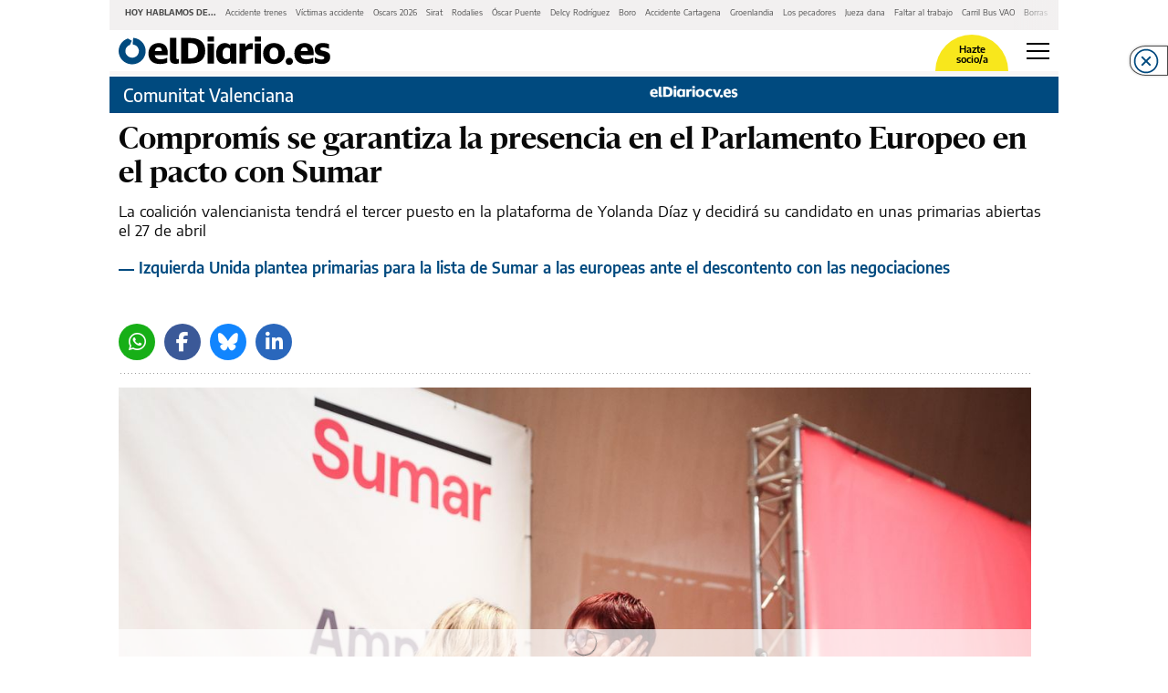

--- FILE ---
content_type: text/html; charset=UTF-8
request_url: https://www.eldiario.es/comunitat-valenciana/politica/compromis-ira-sumar-elecciones-europeas-tendra-tercer-puesto-lista_1_11282383.amp.html
body_size: 32407
content:








<!doctype html>
<html ⚡ lang="es">
    <head>
        <meta charset="utf-8">
                                                                                <title>Compromís se garantiza la presencia en el Parlamento Europeo en el pacto con Sumar</title>
                                                    <link rel="canonical" href="https://www.eldiario.es/comunitat-valenciana/politica/compromis-ira-sumar-elecciones-europeas-tendra-tercer-puesto-lista_1_11282383.html" />
                                                    <meta property="article:modified_time" content="2024-04-11T20:37:52+02:00" />
                                                    <meta property="article:published_time" content="2024-04-11T17:10:06+02:00" />
                                                    <meta property="article:section" content="Política" />
                                                    <meta name="description" content="La coalición valencianista tendrá el tercer puesto en la plataforma de Yolanda Díaz y decidirá su candidato en unas primarias abiertas el 27 de abril" />
                                                    <meta name="generator" content="BBT bCube NX" />
                                                    <meta name="keywords" content="Comunidad Valenciana,  Valencia,  actualidad,  noticias,  información,  análisis,  opinión,  Alicante,  Castellón" />
                                                    <meta property="og:description" content="La coalición valencianista tendrá el tercer puesto en la plataforma de Yolanda Díaz y decidirá su candidato en unas primarias abiertas el 27 de abril" />
                                                    <meta property="og:image" content="https://static.eldiario.es/clip/a56d6d0c-23eb-4800-9ab5-4fc9bfdcfc5a_facebook-watermarked-aspect-ratio_default_0.jpg" />
                                                    <meta property="og:site_name" content="elDiario.es" />
                                                    <meta property="og:title" content="Compromís se garantiza la presencia en el Parlamento Europeo en el pacto con Sumar" />
                                                    <meta property="og:type" content="article" />
                                                    <meta property="og:url" content="https://www.eldiario.es/comunitat-valenciana/politica/compromis-ira-sumar-elecciones-europeas-tendra-tercer-puesto-lista_1_11282383.html" />
                                                    <meta name="publisher" content="elDiario.es" />
                                                    <meta name="robots" content="index,follow,max-image-preview:large" />
                                                    <meta name="twitter:card" content="summary_large_image" />
                                                    <meta name="twitter:description" content="La coalición valencianista tendrá el tercer puesto en la plataforma de Yolanda Díaz y decidirá su candidato en unas primarias abiertas el 27 de abril" />
                                                    <meta name="twitter:image" content="https://static.eldiario.es/clip/a56d6d0c-23eb-4800-9ab5-4fc9bfdcfc5a_twitter-watermarked-aspect-ratio_default_0.jpg" />
                                                    <meta name="twitter:title" content="Compromís se garantiza la presencia en el Parlamento Europeo en el pacto con Sumar" />
                                                    <link rel="shortcut icon" href="/favicon.png" />
                                                    <link rel="apple-touch-icon" href="/apple-touch-icon.png" />
                                                    <meta name="cXenseParse:pageclass" content="article" />
                                                    <meta name="cXenseParse:articleid" content="11282383" />
                                                    <meta name="cXenseParse:pagetype" content="news" />
                    
        <meta name="viewport" content="width=device-width,minimum-scale=1,initial-scale=1">

        <link rel="dns-prefetch preconnect" href="//fonts.googleapis.com"/>
        <link rel="preconnect" href="https://fonts.gstatic.com" crossorigin>

                                                                                        
        <link rel="preload" as="font" crossorigin type="font/woff2" href="/assets/font-awesome/webfonts/fa-brands-400-6.7.2.h-cbcf42b2e9228a8f5bad42717d8a88db.woff2">
        <link rel="preload" as="font" crossorigin type="font/woff2" href="/assets/font-awesome/webfonts/fa-regular-400.h-8b13141deffa0a1d715d14a470aea6de.woff2">
        <link rel="preload" as="font" crossorigin type="font/woff2" href="/assets/font-awesome/webfonts/fa-solid-900.h-a265bbc20e40ae6e6b45e0b78ab08c41.woff2">
        <link rel="preload" as="font" crossorigin type="font/woff2" href="/assets/fonts/Sanomat-Bold.h-373c85a21d9c4a9d9e61591059b3cd10.woff2">
        <link rel="preload" as="font" crossorigin type="font/woff2" href="/assets/fonts/Sanomat-BoldItalic.h-f2d217517f506cf86adb408540c6f560.woff2">
        <link rel="preload" as="font" crossorigin type="font/woff2" href="/assets/fonts/Sanomat-Regular.h-4a529b67b31a48a569e13a0bb13ff331.woff2">
        <link rel="preload" as="font" crossorigin type="font/woff2" href="/assets/fonts/Sanomat-RegularItalic.h-fa676aa644d06cab885a24e8e85afc78.woff2">
        <link rel="preload" as="font" crossorigin type="font/woff2" href="/assets/fonts/EncodeSans-Bold.h-3615789c30db97c814190ccfa6c1ed55.woff2">
        <link rel="preload" as="font" crossorigin type="font/woff2" href="/assets/fonts/EncodeSans-Medium.h-f96b7afbcc61e48e37dd5d9f576b9216.woff2">
        <link rel="preload" as="font" crossorigin type="font/woff2" href="/assets/fonts/EncodeSans-SemiBold.h-dd6ceda8c575380380113e8d0dfcf9a3.woff2">
        <link rel="preload" as="font" crossorigin type="font/woff2" href="/assets/fonts/EncodeSans-Regular.h-95e287f64028f2809df86f87c5a78858.woff2">

        <style amp-custom>
          
        @font-face {font-family:"Font Awesome 5 Brands";font-display:swap;font-style:normal;font-weight:normal;src:url("/assets/font-awesome/webfonts/fa-brands-400-6.7.2.h-cbcf42b2e9228a8f5bad42717d8a88db.woff2") format("woff2");}
        @font-face {font-family:"Font Awesome 5 Free";font-display:swap;font-style:normal;font-weight:400;src:url("/assets/font-awesome/webfonts/fa-regular-400.h-8b13141deffa0a1d715d14a470aea6de.woff2") format("woff2");}
        @font-face {font-family:"Font Awesome 5 Free";font-display:swap;font-style:normal;font-weight:900;src:url("/assets/font-awesome/webfonts/fa-solid-900.h-a265bbc20e40ae6e6b45e0b78ab08c41.woff2") format("woff2");}
        @font-face {font-family:"Sanomat-Bold";font-display:swap;font-style:normal;font-weight:400;src:url("/assets/fonts/Sanomat-Bold.h-373c85a21d9c4a9d9e61591059b3cd10.woff2") format("woff2");unicode-range:U+0025-00FF;}
        @font-face {font-family:"Sanomat-BoldItalic";font-display:swap;font-style:normal;font-weight:400;src:url("/assets/fonts/Sanomat-BoldItalic.h-f2d217517f506cf86adb408540c6f560.woff2") format("woff2");unicode-range:U+0025-00FF;}
        @font-face {font-family:"Sanomat-Regular";font-display:swap;font-style:normal;font-weight:400;src:url("/assets/fonts/Sanomat-Regular.h-4a529b67b31a48a569e13a0bb13ff331.woff2") format("woff2");unicode-range:U+0025-00FF;}
        @font-face {font-family:"Sanomat-RegularItalic";font-display:swap;font-style:normal;font-weight:400;src:url("/assets/fonts/Sanomat-RegularItalic.h-fa676aa644d06cab885a24e8e85afc78.woff2") format("woff2");unicode-range:U+0025-00FF;}
        @font-face {font-family:"Encode Sans";font-display:swap;font-style:normal;font-weight:400;src:url("/assets/fonts/EncodeSans-Regular.h-95e287f64028f2809df86f87c5a78858.woff2") format("woff2");unicode-range:U+0025-00FF,U+201c,U+201d;}
        @font-face {font-family:"Encode Sans";font-display:swap;font-style:normal;font-weight:500;src:url("/assets/fonts/EncodeSans-Medium.h-f96b7afbcc61e48e37dd5d9f576b9216.woff2") format("woff2");unicode-range:U+0025-00FF,U+201c,U+201d;}
        @font-face {font-family:"Encode Sans";font-display:swap;font-style:normal;font-weight:600;src:url("/assets/fonts/EncodeSans-SemiBold.h-dd6ceda8c575380380113e8d0dfcf9a3.woff2") format("woff2");unicode-range:U+0025-00FF,U+201c,U+201d;}
        @font-face {font-family:"Encode Sans";font-display:swap;font-style:normal;font-weight:700;src:url("/assets/fonts/EncodeSans-Bold.h-3615789c30db97c814190ccfa6c1ed55.woff2") format("woff2");unicode-range:U+0025-00FF,U+201c,U+201d;}

        .fa,.fas,.far,.fal,.fad,.fab{display:inline-block;font-style:normal;font-variant:normal;text-rendering:auto;line-height:1}.fa-twitter:before{content:""}.fa-x-twitter:before{content:""}.fa-bluesky:before{content:""}.fa-linkedin-in:before{content:""}.fa-comment-alt:before{content:""}.fa-chevron-right:before{content:""}.fa-facebook-f:before{content:""}.fa-ellipsis-h:before{content:""}.fa-ellipsis-v:before{content:""}.fa-heart:before{content:""}.fa-whatsapp:before{content:""}.fa-telegram-plane:before{content:""}.fa-check-double:before{content:""}.fa-envelope:before{content:""}.fa-print:before{content:""}.fa-pinterest:before{content:""}.fa-envelope-open::before{content:""}.fab{font-family:"Font Awesome 5 Brands"}.far,.fal{font-family:"Font Awesome 5 Free";font-weight:400}.fa,.fas{font-family:"Font Awesome 5 Free";font-weight:900}html{box-sizing:border-box;-ms-overflow-style:scrollbar}*,*::before,*::after{box-sizing:inherit}.container{width:100%;padding-right:10px;padding-left:10px;margin-right:auto;margin-left:auto;max-width:540px}.container-fluid{width:100%;padding-right:10px;padding-left:10px;margin-right:auto;margin-left:auto}.row{display:flex;flex-wrap:wrap;margin-right:-10px;margin-left:-10px}.no-gutters{margin-right:0;margin-left:0}.no-gutters>.col,.no-gutters>[class*=col-]{padding-right:0;padding-left:0}.col-6,.col-12{position:relative;width:100%;min-height:1px;padding-right:10px;padding-left:10px;flex:0 0 50%;max-width:50%}.col-12{flex:0 0 100%;max-width:100%}body{overflow-x:hidden}body>amp-img{float:left}body.focus{background-color:#f9e700}body h1{margin-block-start:0;margin-block-end:0;margin-inline-start:0;margin-inline-end:0;margin-bottom:.5rem}figure,blockquote{margin:0}a{color:#007bff;text-decoration:none;background-color:rgba(0,0,0,0)}a:hover{opacity:.6}.blue-btn{display:block;min-width:280px;padding:14px;outline:none;border:none;background-color:#004a7f;font:normal 600 14px/1.43 "Encode Sans",Verdana,sans-serif;color:#fff}.blue-btn:hover{text-decoration:none;opacity:.85;cursor:pointer}.transparent-btn{display:block;min-width:280px;padding:16px;text-align:center;outline:none;border:1px solid #000;background-color:rgba(0,0,0,0);font:normal 500 19px/normal "Encode Sans",Verdana,sans-serif;color:#000;font-size:13px}.transparent-btn:hover{text-decoration:none;opacity:1}.transparent-btn:hover{text-decoration:none;opacity:.85;cursor:pointer}a.mention{font:normal 600 15px/1.4 "Encode Sans",Verdana,sans-serif;color:#000;color:#004a7f}a.mention:hover{text-decoration:none;opacity:.6;cursor:pointer}.no-padding-mobile{padding:0}
.article-page.megabannerTop--enabled{display:flex;flex-direction:column}.article-page.megabannerTop--enabled .bannerTop{display:flex;flex-wrap:wrap;width:100%;min-height:179px;margin-bottom:1em}.article-page.megabannerTop--enabled .bannerTop .ad-container{box-sizing:border-box;min-height:179px;margin-block-end:0;-webkit-margin-after:0}.partner .c-header{max-width:1040px;margin:0 auto;flex:0 0 100%}.amp-next-page-links{border-top:0 solid rgba(0,0,0,0)}.author-pill-wrapper{margin-top:15px;padding-bottom:7px;border:0 none rgba(0,0,0,0);border-bottom:3px solid;border-image:url(/img_dotted.h-6d53b375a06e4ff135c5efc39424d343.svg) 3 3 3 3 repeat}.rs-pill{align-items:flex-end;display:flex;justify-content:flex-end;flex-wrap:wrap;padding-bottom:12px;width:100%;border:0 none rgba(0,0,0,0);border-bottom:3px solid;border-image:url(/img_dotted.h-6d53b375a06e4ff135c5efc39424d343.svg) 3 3 3 3 repeat}.partner .rs-pill{max-width:830px}.rs-pill+.ad-container{margin-top:15px}.news-image{margin-top:30px;margin-bottom:25px}.second-col>.news-image:first-child{margin-top:15px}.recirculation{margin-top:65px;padding-right:0;padding-left:0;border-right:0;border-left:0;border-bottom:0}.secondary-content .recirculation{margin-top:40px}.news-square,.news-partners-recruitment{margin:30px 0}.tags{margin-bottom:32px}.news-date{margin-bottom:12px;padding-top:15px;border:0 none rgba(0,0,0,0);border-top:3px solid;border-image:url(/img_dotted.h-6d53b375a06e4ff135c5efc39424d343.svg) 3 3 3 3 repeat}.buttons-rs-panel button:first-child{margin-left:0}.q{margin-top:25px;margin-bottom:25px}.cmp-next-new{margin-top:15px}.cm-slider{margin-top:20px;margin-bottom:40px;padding-top:5px;border:0 none rgba(0,0,0,0);border-top:3px solid;border-image:url(/img_dotted.h-6d53b375a06e4ff135c5efc39424d343.svg) 3 3 3 3 repeat}.cm-slider .cm-slider-wrapper{margin-left:-10px;margin-right:-10px}.cm-comment{margin-top:45px;margin-bottom:30px;padding:0 15px}.news-onfrontpage{padding-top:8px;border:0 none rgba(0,0,0,0);border-top:3px solid;border-image:url(/img_dotted.h-6d53b375a06e4ff135c5efc39424d343.svg) 3 3 3 3 repeat}.secondary-content .ad{padding:0;border:none}.header-container{padding:0}.cm-wrapper{padding:0 10px}.partner .article-page .ad{display:none}.partner .article-page .c-content{margin-bottom:40px}.partner .article-page .recirculation{display:none}.partner .article-page .cmp-next-new{margin-top:45px;margin-bottom:25px}body.amp-shadow{margin:0 -10px}.article-page.opinion-page .news-header .title{margin-bottom:11px;font-family:"Sanomat-Regular",Georgia,serif;line-height:37px;letter-spacing:.3px}.article-page.opinion-page .news-header .footer{margin-top:17px}.article-page.opinion-page .news-header .footer li{margin-bottom:20px}.article-page.opinion-page .news-header .footer li:last-child{margin-bottom:0}.article-page.opinion-page .news-header .footer li h2{margin:0;font-size:16px;line-height:20px}
.nav-links__wrapper{width:100%;max-width:100%;height:33px;display:flex;align-items:center;padding:5px 12px 9px;position:relative;background-color:#f2f0f0;white-space:nowrap}.nav-links__wrapper .nav-links__links{display:flex;align-items:flex-start;justify-content:flex-start;padding:0;margin:0;list-style:none;overflow-x:scroll;overflow-y:hidden;-ms-overflow-style:none;scrollbar-width:none}.nav-links__wrapper .nav-links__links::-webkit-scrollbar{display:none}.nav-links__wrapper .nav-links__links:after{content:" ";width:50px;height:100%;display:block;position:absolute;top:0;right:0;background:linear-gradient(90deg, rgba(255, 255, 255, 0), #f2f0f0)}.nav-links__wrapper .nav-links__title{display:inline-block;padding:5px 0;font:bold 9px/1.5 "Encode Sans",Verdana,sans-serif;text-transform:uppercase}.nav-links__wrapper .nav-links__link{display:flex;padding:0;font:400 9px/1.5 "Encode Sans",Verdana,sans-serif}.nav-links__wrapper .nav-links__link a,.nav-links__wrapper .nav-links__link span{font:inherit;line-height:inherit;color:inherit}.nav-links__wrapper .nav-links__link a.item:focus,.nav-links__wrapper .nav-links__link a.item:hover{color:#9b9b9b;text-decoration:none}.nav-links__wrapper .nav-links__title,.nav-links__wrapper .nav-links__link{margin:0 5px;color:#4a4a4a}.nav-links__wrapper+.cmp-footer,.nav-links__wrapper+.bannerTop{margin-top:2px}
.hamburguer-menu{display:flex}.h-i{position:relative;height:18px;width:25px;padding:0;transform:rotate(0deg);cursor:pointer;border:none;background:rgba(0,0,0,0)}.h-i:focus{outline:none}.h-i:hover{opacity:.6;transition:0s}.h-i.white span{background:#fff}.h-i span{display:block;opacity:1;position:absolute;height:2px;width:100%;left:0;transform:rotate(0deg);background:#000}.h-i span:nth-child(1){top:0}.h-i span:nth-child(2),.h-i span:nth-child(3){top:8px}.h-i span:nth-child(4){top:16px}.h-i.open span:nth-child(1){left:50%;top:18px;width:0}.h-i.open span:nth-child(2){transform:rotate(45deg)}.h-i.open span:nth-child(3){transform:rotate(-45deg)}.h-i.open span:nth-child(4){left:50%;top:18px;width:0}
.main-container{max-width:1040px;margin:0 auto;background-color:#fff}.mega-menu-responsive{width:100vw}header{border-bottom:5px solid rgba(242,240,240,.5647058824);background-clip:padding-box;height:50px;display:flex;margin-bottom:10px;justify-content:space-between}header .logotipo-cont{height:70%;align-self:center;margin-left:10px}header .logotipo-cont .logotipo{width:232px}.eldiarioar header .logotipo-cont .logotipo{width:230px}.vertele header .logotipo-cont .logotipo{width:144px}.cordopolis header .logotipo-cont .logotipo{width:317px}.ileon header .logotipo-cont .logotipo{width:103px}.ileon-elbierzo header .logotipo-cont .logotipo{width:178px}header a.login{width:30px;height:100%;margin-left:auto;margin-right:20px;position:relative;display:inline-flex;align-items:center;justify-content:center;border-radius:40px;overflow:hidden}header a.login i{font-size:25px;height:25px;width:25px}header a.login i:before{content:""}header a.login img{object-fit:contain}header .become-partner{margin-left:auto;position:relative;display:inline-flex;background-color:#f8e71c;width:80px;padding:5px 0 2px;border-top-left-radius:80px;border-top-right-radius:80px;border-bottom-left-radius:0;border-bottom-right-radius:0;margin-right:20px;justify-content:center;height:40px;align-self:flex-end}header .become-partner a.makepartner{display:block;width:50%;margin:auto;text-align:center;font:normal 600 11px/1 "Encode Sans",Verdana,sans-serif;color:#000;text-decoration:none}header .become-partner a.login{width:30px;height:30px;position:absolute;top:0;left:-15px;border-radius:40px;overflow:hidden}header .become-partner a.login i{font-size:25px;height:25px;width:25px;color:#4a4a4a}header .become-partner a.login i:before{content:""}header .become-partner a.login img{object-fit:contain}header a.user{width:30px;height:30px;border-radius:40px;overflow:hidden;margin-right:20px;margin-left:auto;align-self:center}header a.user img{object-fit:contain}header .hamburguer-menu{display:flex;margin-right:10px;align-items:center}header .section-header{display:block}header .section-header .first-row>div:first-child{padding-bottom:0;padding-top:0}header .section-header .first-row>div:last-child{padding-bottom:0;padding-top:0;align-items:center;justify-content:flex-end;display:flex}header .section-header .first-row>div:last-child>.login-user{margin:5px 0}header .section-header .first-row>div:last-child>div.become-partner-cont{margin-right:18px;position:relative}header .section-header .first-row>div:last-child>div.become-partner-cont .login{display:block;position:absolute;top:0;left:0;width:10px;height:10px}header .section-header .first-row>div:last-child>div.become-partner-cont.log-nopartner .user.menu-active:after{border-top:9px solid rgba(0,0,0,0);border-bottom:9px solid rgba(0,0,0,0);border-right:9px solid #f2f0f0;bottom:-22px;left:-2px}header .section-header .first-row>div:last-child>div.become-partner-cont .cont-partner{display:flex;position:relative}header .section-header .first-row>div:last-child>div.become-partner-cont .cont-partner .login-user{background:rgba(0,0,0,0);padding:0;height:auto;width:auto;position:absolute;left:-10px;bottom:15px}header .section-header .first-row>div:last-child>div.become-partner-cont .cont-partner .login-user .user{position:static}header .section-header .first-row>div:last-child>div.login-cont{margin:12px 25px 16px 0}header .section-header .first-row>div:last-child .become-partner{min-width:75px;padding:10px}header .section-header .second-row{margin:0 -10px}header~.menu-header{display:none;margin:0;background:#fff;z-index:2;position:fixed;left:0;width:100%}
.section{display:flex;flex-direction:column;width:100%;height:50px;background-color:#004a7f;padding:3px 15px}.section .title{display:none;font:400 17px "Encode Sans",Verdana,sans-serif;letter-spacing:0;color:#fff}.section .subtitle{font:500 21px "Encode Sans",Verdana,sans-serif;letter-spacing:0;color:#fff;line-height:1.5;height:100%;margin-bottom:0}.section .subtitle a{color:#fff}.section .subtitle a:hover{text-decoration:none}.section.s--p{flex-direction:row;justify-content:space-between;padding-top:8px}.section.s--p .partner{display:flex;align-self:center}.section.s--p .partner__text{margin:0;padding:8px;font:400 11px/1.53 "Encode Sans",Verdana,sans-serif;color:#fff}.section.s--p .partner__image{max-height:30px}
.m-c{overflow-y:auto;background-color:#f2f0f0;display:block;flex-wrap:wrap;max-width:1040px;margin:0 auto}.m-c .buttons{display:flex;justify-content:space-between;padding:10px;width:100%}.m-c .buttons .login{display:flex;height:65px;background-color:#fff;margin-right:14px;width:50%;align-items:center;justify-content:center;border:1px solid #b4b4b4;border-radius:4px;outline:none;text-decoration:none;font-family:"Encode Sans",Verdana,sans-serif;font-size:14px;font-weight:500;color:#000}.m-c .buttons .login amp-img{margin-left:5px}.m-c .buttons .login i{font-size:25px;height:25px;width:25px;margin-left:5px}.m-c .buttons .login i:before{content:""}.m-c .buttons .login[amp-access][amp-access-hide]{display:none}.m-c .buttons .input{width:50%;position:relative;min-height:65px}.m-c .buttons .input:first-child{width:100%}.m-c .buttons .input.login-menu{width:100%;height:65px}.m-c .buttons .input.login-menu .placeholder{justify-content:space-between;padding:0 25px}.m-c .buttons .input.login-menu .search{padding:0 20px;text-align:left}.m-c .buttons .input .placeholder{width:100%;height:100%;position:absolute;display:flex;justify-content:center;align-items:center;font-family:"Encode Sans",Verdana,sans-serif;font-size:14px;font-weight:500}.m-c .buttons .input .placeholder span{margin-right:10px}.m-c .buttons .input .placeholder i{font-size:25px;color:#8e8e93}.m-c .buttons .input .search{width:100%;height:100%;background-color:#fff;border:none;opacity:.65;text-align:center;color:#000;outline:none;font-family:"Encode Sans",Verdana,sans-serif;font-size:14px;font-weight:500}.m-c .buttons .input .search:focus{box-shadow:inset 0 0 1px 2px rgba(74,144,226,.58)}.m-c .m-s{width:100%;display:block;justify-content:space-around;padding:0 10px 0}.m-c .m-s.cmp-focos-elDiario-partner{background-color:#f9e700}body>.cordopolis .m-c .m-s.cmp-focos-elDiario-partner{background-color:#000}body>.cordopolis .m-c .m-s.cmp-focos-elDiario-partner ul li a,body>.cordopolis .m-c .m-s.cmp-focos-elDiario-partner header .title-option{color:#fff}body>.vertele .m-c .m-s.cmp-focos-elDiario-partner{background-color:#009700}body>.vertele .m-c .m-s.cmp-focos-elDiario-partner ul li a,body>.vertele .m-c .m-s.cmp-focos-elDiario-partner header .title-option{color:#fff}.m-c .m-s header{padding-right:0;width:100%;border:none;border-top:3px solid;border-image:url(/img_dotted.h-6d53b375a06e4ff135c5efc39424d343.svg) 3 3 3 3 repeat;background-color:inherit}.m-c .m-s header[aria-expanded=true] .title-option .fa-chevron-up{transform:scaleY(1)}.m-c .m-s header .title-option{display:flex;font-family:"Encode Sans",Verdana,sans-serif;font-size:17px;font-weight:600;color:#4a4a4a;align-items:center;justify-content:space-between;margin:10px 0;pointer-events:auto}.m-c .m-s header .title-option .fa-chevron-up{font-weight:400;transition:.5s;transform:scaleY(-1)}.m-c .m-s header .title-option .fa-chevron-up:before{content:""}.m-c .m-s ul{list-style:none;padding:0}.m-c .m-s ul li a{display:block;padding:10px 0;font:normal 400 14px/1.78 "Encode Sans",Verdana,sans-serif;letter-spacing:0;color:#090909;font-size:17px;line-height:25px;text-decoration:none}.m-c .m-s ul ul{margin:0 0 0 30px}.m-c .m-s ul ul li a{color:#9b9b9b}.m-c .m-s li:not(:last-child){border:none;border-bottom:3px solid;border-image:url(/img_dotted.h-6d53b375a06e4ff135c5efc39424d343.svg) 3 3 3 3 repeat;background-color:inherit}.m-c .logo_bottom_wrapper{margin:15px 0 20px;padding:0 10px}
.sectionheader{position:relative;margin-bottom:10px;margin-top:-9px}.sectionheader:after{content:none}.sectionheader .htitle{display:flex;position:relative;margin:0 auto;min-height:40px;background-color:var(--main-color, #004a7f)}body>.vertele .sectionheader .htitle{background-color:var(--main-color, #009700)}.sectionheader .htitle .customise{overflow:hidden;height:40px;width:175px;margin:0 10px 0 0}.sectionheader .htitle .customise>*{display:block;height:40px;min-width:175px;max-height:none;max-width:175px;min-height:auto}.sectionheader .htitle .customise>* img{object-fit:cover;object-position:top;bottom:auto;height:40px;max-height:40px;min-height:40px}.sectionheader .htitle .customise:first-child{margin:0 0 0 10px}.sectionheader .htitle .customise amp-img{width:100%;object-fit:cover}.sectionheader .htitle .subtitle{display:block;align-self:center;margin:0;padding:0 15px;font:normal 500 19px/normal "Encode Sans",Verdana,sans-serif;color:#000;color:#fff;text-decoration:none;width:50%}.sectionheader .htitle .subtitle a{color:#fff;text-decoration:none;white-space:nowrap}.sectionheader .htitle .collaboration{padding:5px 15px;flex-direction:row;justify-content:space-between;display:flex;align-self:center}.sectionheader .htitle .collaboration-text{margin:0;padding:8px;font:400 11px/1.53 "Encode Sans",Verdana,sans-serif;color:#fff}.sectionheader .htitle .collaboration-img{max-height:30px}.sectionheader--footer{display:none}.sectionheader--footer .htags{flex:1 1 70%;display:block;overflow:hidden}
.c-l-p{display:block;padding:0 10px 10px;position:relative;margin-bottom:10px}.gallery-page__has-alert .c-l-p{margin-bottom:20px}.c-l-p:after{content:"";position:absolute;border:0 none rgba(0,0,0,0);border-bottom:3px solid;border-image:url(/img_dotted.h-6d53b375a06e4ff135c5efc39424d343.svg) 3 3 3 3 repeat;margin:0;bottom:0;left:10px;right:10px;display:block}.c-l-p:hover{text-decoration:none}.c-l-p .partner{padding:10px;background:#f9e700;min-height:54px;display:flex;flex-direction:column;text-decoration:none;color:#000}body>.eldiarioar .c-l-p .partner{background-color:#bbe3ff}.c-l-p .partner .cont-wrapper{display:flex;justify-content:space-between;align-items:center;padding-bottom:10px;border:0 none rgba(0,0,0,0);border-bottom:3px solid;border-image:url(/img_dotted.h-6d53b375a06e4ff135c5efc39424d343.svg) 3 3 3 3 repeat}.c-l-p .partner .cont-wrapper .cont-icon{display:flex;align-items:center;padding-left:0}.c-l-p .partner .cont-wrapper .cont-icon .icon{background:url(/eldiario-icon-black.h-64702f947747ed6c415d2454b7ae3e9e.png);width:40px;height:30px;background-size:contain;background-repeat:no-repeat;background-position:center;margin-right:5px}.c-l-p .partner .cont-wrapper .cont-icon span{font:normal 700 18px/1.56 "Encode Sans",Verdana,sans-serif;color:#000}.c-l-p .partner .cont-wrapper .btn-access{display:flex;justify-content:center;align-items:center;background-color:#fff;border-radius:14px;width:90px;height:28px;text-decoration:none;font:normal 400 12px/1.41 "Encode Sans",Verdana,sans-serif;letter-spacing:0;color:#4a4a4a;text-transform:uppercase}.c-l-p .partner .cont-wrapper .btn-access i{font-size:16px;margin-left:5px}.c-l-p .partner .cont-new-wrapper .cont-new{display:none;margin:10px 0;font:normal 400 15px/1.33 "Encode Sans",Verdana,sans-serif;color:#000;text-decoration:none}.c-l-p .partner .cont-new-wrapper .cont-new span{display:-webkit-box;-webkit-line-clamp:3;-webkit-box-orient:vertical;overflow:hidden}.c-l-p .partner .cont-new-wrapper .cont-new i{width:40px;display:flex;padding:5px;margin-right:18px}.c-l-p .partner .cont-new-wrapper .cont-new:first-of-type{display:flex}body.partner{padding:10px}body.partner-preview .c-l-p{display:none}
.c-l{margin:0 10px 20px;padding-bottom:0;position:relative;width:100%;max-width:calc(100vw - 20px)}.c-l:after{content:"";position:absolute;width:100%;bottom:-10px;border:0 none rgba(0,0,0,0);border-bottom:3px solid;border-image:url(/img_dotted.h-6d53b375a06e4ff135c5efc39424d343.svg) 3 3 3 3 repeat}.c-l .default,.c-l .live,.c-l .last-minute{padding:4px 15px;background:#f2f0f0;min-height:54px}.c-l .default span.title,.c-l .live span.title,.c-l .last-minute span.title{font:normal 700 15px/1.26 "Encode Sans",Verdana,sans-serif;text-transform:uppercase;color:#004a7f;text-transform:uppercase}.c-l .default span.title.main,.c-l .live span.title.main,.c-l .last-minute span.title.main{margin-left:0;display:inline}.c-l .default span.title:not(.main),.c-l .live span.title:not(.main),.c-l .last-minute span.title:not(.main){border-left:0;font:normal 400 15px/1.26 "Encode Sans",Verdana,sans-serif;text-transform:uppercase;color:#004a7f}.c-l .default a:not(.title),.c-l .live a:not(.title),.c-l .last-minute a:not(.title){font-family:"Encode Sans",Verdana,sans-serif;font-size:15px;line-height:20px;color:#4a4a4a;font-weight:400;display:inline;text-decoration:none}.c-l .last-minute{display:table;position:relative;width:100%}.c-l .last-minute:before{content:"";border:0 none rgba(0,0,0,0);border-left:3px solid;border-image:url(/img_dotted.h-6d53b375a06e4ff135c5efc39424d343.svg) 3 3 3 3 repeat;position:absolute;max-height:65px;bottom:0;left:55px;top:0}.c-l .last-minute .icon{display:table-cell;vertical-align:middle;background:url(/last-minute-icon.h-0e8a933a47c2022d9b258da96836ab70.png);width:27px;min-width:30px;height:26px;background-size:contain;background-repeat:no-repeat;background-position:center;margin-right:25px}.c-l .last-minute>div{margin-left:25px}.c-l .last-minute>div>span.title.main{font:normal 700 15px/1.25 "Encode Sans",Verdana,sans-serif;text-transform:uppercase;color:#d0021b}.c-l .last-minute>div+div{display:flex;position:relative;margin-top:5px}.c-l .last-minute>div+div:before{position:absolute;top:5px;content:"";border:0 none rgba(0,0,0,0);border-left:3px solid;border-image:url(/img_dotted.h-6d53b375a06e4ff135c5efc39424d343.svg) 3 3 3 3 repeat;height:12px;display:inline-block}.c-l .last-minute>div+div>span.title{padding-left:5px;margin-right:5px}.c-l .last-minute>div+div>span.title:not(.main){font:normal 400 15px/1.25 "Encode Sans",Verdana,sans-serif;text-transform:uppercase;color:#d0021b}.c-l .last-minute>div+div>a{white-space:nowrap;overflow:hidden;text-overflow:ellipsis;display:inline-block;max-width:135px;margin-bottom:0}.c-l .last-minute>span.title{padding-left:10px;margin:0 5px 0 10px;font:normal 400 15px/1.25 "Encode Sans",Verdana,sans-serif;text-transform:uppercase;color:#4a90e2;display:block;margin-left:45px}.c-l .last-minute>span.title.main{margin:0 10px;font:normal 700 15px/1.25 "Encode Sans",Verdana,sans-serif;text-transform:uppercase;color:#4a90e2;display:inline-block}.c-l .last-minute>a:not(.title){font:normal 400 15px/1.25 "Encode Sans",Verdana,sans-serif;color:#4a4a4a;display:block;margin-bottom:10px;margin-left:55px}.c-l .live{display:table;position:relative;width:100%}.c-l .live:before{content:"";border:0 none rgba(0,0,0,0);border-left:3px solid;border-image:url(/img_dotted.h-6d53b375a06e4ff135c5efc39424d343.svg) 3 3 3 3 repeat;position:absolute;height:65px;left:55px;top:0}.c-l .live .icon{display:table-cell;vertical-align:middle;background:url(/live-icon.h-fc0b9d418a07fd44608d433ee4f20078.png);width:27px;height:26px;background-size:contain;background-repeat:no-repeat;background-position:center}.c-l .live>div{margin-left:25px}.c-l .live>div.first-element{overflow:hidden}.c-l .live>div>span.title.main{font:normal 700 15px/1.25 "Encode Sans",Verdana,sans-serif;text-transform:uppercase;color:#4a90e2}.c-l .live>div+div{display:flex;position:relative;margin-top:5px}.c-l .live>div+div:before{position:absolute;top:5px;content:"";border:0 none rgba(0,0,0,0);border-left:3px solid;border-image:url(/img_dotted.h-6d53b375a06e4ff135c5efc39424d343.svg) 3 3 3 3 repeat;height:12px;display:inline-block}.c-l .live>div+div>span.title{padding-left:5px;margin-right:5px}.c-l .live>div+div>span.title:not(.main){font:normal 400 15px/1.25 "Encode Sans",Verdana,sans-serif;text-transform:uppercase;color:#4a90e2}.c-l .live>div+div>a{white-space:nowrap;overflow:hidden;text-overflow:ellipsis;display:inline-block;max-width:165px;margin-bottom:0}.c-l .live>span.title{padding-left:10px;margin:0 5px 0 10px;font:normal 400 15px/1.25 "Encode Sans",Verdana,sans-serif;text-transform:uppercase;color:#4a90e2;display:block;margin-left:45px}.c-l .live>span.title.main{margin:0 10px;font:normal 700 15px/1.25 "Encode Sans",Verdana,sans-serif;text-transform:uppercase;color:#4a90e2;display:inline-block}.c-l .live>a:not(.title){font:normal 400 15px/1.25 "Encode Sans",Verdana,sans-serif;color:#4a4a4a;display:block;margin-bottom:10px;margin-left:55px}.home-page .c-l{padding-top:8px}body.partner .c-l{margin:10px auto}
.news-header .title{font:normal 400 32px/1.16 "Sanomat-Bold",Georgia,serif;color:#090909}.news-header .title .content-kicker .text .title{font-size:inherit;font-family:inherit;letter-spacing:initial}.news-header .title .content-kicker .text>a{letter-spacing:initial}body>.vertele .news-header .title,body>.cordopolis .news-header .title,body>.ileon .news-header .title{font-family:"Encode Sans",Verdana,sans-serif;font-weight:700;letter-spacing:0}.news-header .description{margin-bottom:20px}.news-header .description{font:normal 400 17px/1.294 "Encode Sans",Verdana,sans-serif;color:#090909}.news-header .footer{list-style:none;padding-left:0;margin:0 0 35px}.news-header .footer li h2{margin-bottom:20px;font:normal 400 17px/1.294 "Encode Sans",Verdana,sans-serif;color:#090909}.news-header .footer li h2 .footer-link{font-weight:600;color:var(--main-link-color, #004a7f)}.news-header .footer li h2 .footer-link:hover{text-decoration:none;opacity:.6;cursor:pointer}body>.vertele .news-header .footer li h2 .footer-link{color:var(--main-link-color, #009700)}body>.ileon .news-header .footer li h2 .footer-link{color:var(--main-link-color, #E2017A)}.news-header .footer li h2 .kicker{color:#090909}.news-header .footer li h2 .category{color:#4a90e2}body>.vertele .news-header .footer li h2 .category{color:#009700}body>.ileon .news-header .footer li h2 .category{color:#e2017a}.minute-by-minute-page--politician .news-header .footer li h2 .category{color:#d0021b}.image-kicker{max-width:80%;min-width:200px}.image-kicker .fixed-container{position:relative}
.buttons-rs-panel{display:flex;align-items:flex-end;justify-content:flex-start;height:55px;border-bottom:0 none;margin-bottom:15px;margin-top:15px;padding-bottom:12px;border:0 none rgba(0,0,0,0);border-bottom:3px solid;border-image:url(/img_dotted.h-6d53b375a06e4ff135c5efc39424d343.svg) 3 3 3 3 repeat}.buttons-rs-panel button:hover{text-decoration:none}
.button-rs{margin:0 10px 0 0;display:flex;justify-content:center;align-items:center;height:40px;width:40px;border-radius:50%;border:rgba(0,0,0,0);color:#fff;font-size:22px;cursor:pointer;text-decoration:none}.button-rs:focus{outline:none}.button-rs.bg-twitter{background-color:#55adee}.button-rs.bg-x-twitter{background-color:#000}.button-rs.bg-facebook{background-color:#3b5998}.button-rs.bg-meneame{background-color:#e35614}.button-rs.bg-telegram{background-color:#2fa3e7}.button-rs.bg-whatsapp{background-color:#17af17}.button-rs.bg-bluesky{background-color:#1185fe}.button-rs.bg-linkedin{background-color:#2a67bc}.button-rs.bg-heart{background-color:#d0021b}.button-rs.bg-heart>i{margin-top:2px}.button-rs i{display:flex;justify-content:center;align-items:center;color:#fff}.button-rs~.btn-wrapper{display:flex;align-items:center;margin:0 5px}.button-rs~.btn-wrapper span{display:none;margin-left:5px;cursor:default;font:normal 600 14px/1.29 "Encode Sans",Verdana,sans-serif;color:#4a4a4a;color:#d20a23}
.news-image img{width:100%}.news-image .footer{position:relative;margin:0;padding:10px 0;font:500 14px "Encode Sans",Verdana,sans-serif;letter-spacing:.2px;color:#090909}.news-image .footer .author{font-size:12px;color:#9b9b9b}.news-image .footer .zoom-icon{position:absolute;top:-34px;right:10px;font-size:24px;color:#fff;cursor:pointer}.news-image .footer:not(.imageInBody){padding-left:16px;padding-right:16px;background-color:rgba(224,220,220,.44)}
.n-i{margin-top:25px;margin-bottom:20px}.n-i .info-wrapper p{margin:0}.n-i .info-wrapper .authors{padding-right:6px;font:normal 700 14px/1.43 "Encode Sans",Verdana,sans-serif;color:#004a7f;color:#4a4a4a;text-decoration:none}.n-i .info-wrapper .authors a{color:var(--main-link-color, #004a7f);text-decoration:none}body>.vertele .n-i .info-wrapper .authors a{color:var(--main-link-color, #009700)}body>.ileon .n-i .info-wrapper .authors a{color:var(--main-link-color, #E2017A)}.n-i .info-wrapper .date-comments-wrapper{display:flex;flex-wrap:wrap}.n-i .info-wrapper .date-comments-wrapper .place{padding-right:6px;font:normal 400 14px/1.43 "Encode Sans",Verdana,sans-serif;color:#4a4a4a}.n-i .info-wrapper .date-comments-wrapper .date{padding-right:6px;font:normal 400 14px/1.43 "Encode Sans",Verdana,sans-serif;color:#4a4a4a;line-height:20px}.n-i .info-wrapper .date-comments-wrapper .date.modification-date{font-weight:600}.n-i .info-wrapper .date-comments-wrapper .date .day{margin-right:5px}.n-i .info-wrapper .date-comments-wrapper .date .hour{white-space:nowrap;position:relative}.n-i .info-wrapper .date-comments-wrapper .date .hour:before{content:"-";position:absolute;left:-7px;top:-2px;bottom:0}.n-i .info-wrapper .date-comments-wrapper .comments{font:normal 700 14px/1.43 "Encode Sans",Verdana,sans-serif;color:#9b9b9b}.n-i .info-wrapper .date-comments-wrapper .comments i{padding-right:6px;font-size:13px}.n-i .twitter-wrapper{margin-top:3px}.n-i .twitter-wrapper .twitter-account{display:inline-block;margin-right:10px;font:normal 600 14px/1.43 "Encode Sans",Verdana,sans-serif;color:#55adee;text-decoration:none}.n-i .twitter-wrapper .twitter-account:last-child{margin:0}
.lang-links{padding-top:5px;border:0 none rgba(0,0,0,0);border-top:3px solid;border-image:url(/img_dotted.h-6d53b375a06e4ff135c5efc39424d343.svg) 3 3 3 3 repeat}@media only screen and (min-width : 1040px){.partner .lang-links{padding-top:0;border:none}}.lang-links .lang-link{margin:0;font:normal 500 10px/2 "Encode Sans",Verdana,sans-serif;letter-spacing:0;color:#4a4a4a}.lang-links .lang-link+.lang-link{margin-top:7px}.lang-links .lang-link a{text-decoration:underline;color:#4a4a4a}
.article-text{margin-top:16px}p.article-text{font:normal 400 18px/1.56 "Encode Sans",Verdana,sans-serif;color:#000}p.article-text a{font:normal 600 15px/1.53 "Encode Sans",Verdana,sans-serif;letter-spacing:0;color:#004a7f;color:var(--main-link-color, #004a7f);font-size:17px;text-decoration:none}body>.vertele p.article-text a{color:var(--main-link-color, #009700)}body>.ileon p.article-text a{color:var(--main-link-color, #E2017A)}p.article-text a:hover{text-decoration:none;opacity:.85;cursor:pointer}p.article-text a:hover{position:relative}p.article-text a:hover::before{position:absolute;content:"";bottom:0;left:0;width:100%;border-bottom:1px dotted #004a7f}body>.vertele p.article-text a:hover{text-decoration:none;opacity:.85;cursor:pointer}body>.vertele p.article-text a:hover{position:relative}body>.vertele p.article-text a:hover::before{position:absolute;content:"";bottom:0;left:0;width:100%;border-bottom:1px dotted #009700}body>.ileon p.article-text a:hover{text-decoration:none;opacity:.85;cursor:pointer}body>.ileon p.article-text a:hover{position:relative}body>.ileon p.article-text a:hover::before{position:absolute;content:"";bottom:0;left:0;width:100%;border-bottom:1px dotted #e2017a}p.article-text.enableAmpHtml{font-size:14px;line-height:23px;border:3px solid;border-image:url(/img_dotted.h-6d53b375a06e4ff135c5efc39424d343.svg) 3 3 3 3 repeat;padding:6px 10px}p.article-text.enableAmpHtml *{font-size:14px}.list{font:normal 400 18px/1.56 "Encode Sans",Verdana,sans-serif;color:#000}.list a{font:normal 600 15px/1.53 "Encode Sans",Verdana,sans-serif;letter-spacing:0;color:#004a7f;font-size:17px;text-decoration:none}body>.vertele .list a{color:#009700}body>.ileon .list a{color:#e2017a}.list a:hover{text-decoration:none;opacity:.85;cursor:pointer}.list a:hover{position:relative}.list a:hover::before{position:absolute;content:"";bottom:0;left:0;width:100%;border-bottom:1px dotted #004a7f}body>.vertele .list a:hover{text-decoration:none;opacity:.85;cursor:pointer}body>.vertele .list a:hover{position:relative}body>.vertele .list a:hover::before{position:absolute;content:"";bottom:0;left:0;width:100%;border-bottom:1px dotted #009700}h2.article-text,h3.article-text{margin-top:20px;font:normal 700 17px/1.53 "Encode Sans",Verdana,sans-serif;color:#4a4a4a}h2.article-text{font-size:18px}.article__see-more{display:block;margin:30px auto;padding:20px;border-radius:2px;max-width:300px;font:500 16px/1.2 "Encode Sans",Verdana,sans-serif;text-align:center;color:#fff;background-color:#4a90e2}body>.vertele .article__see-more{background-color:#009700}.article__see-more i{margin-left:5px;color:#fff}.article-tvchannel{margin:15px 0}.article-tvchannel img{object-fit:contain;object-position:center left;max-height:28px;max-width:130px}.article-tvchannel+.article-text{margin-top:15px}.article-tvchannel+.list{margin-top:15px}p.article-text,.news-header .footer li h2,.cm-slider .slider-title .title,.new-fronpage:hover .new-info,.new-fronpage .new-info .new-title{font-kerning:none;text-overflow:ellipsis}
.ad-container{width:100%;height:auto;position:relative;z-index:999;padding:20px 0;box-sizing:content-box;margin-block-end:1em;background-color:#f2f0f0;text-align:center}.ad-container:before{content:"Publicidad";width:100%;height:20px;position:absolute;top:0;left:0;display:flex;align-items:center;justify-content:center;font:normal 600 9px/1 "Encode Sans",Verdana,sans-serif;text-transform:uppercase;color:#9b9b9b}.ad-container amp-ad{margin:0 auto}.ad-container amp-ad amp-img{margin:auto}.ad-container .amp-sunmedia{height:unset}.ad-container .ad{margin:15px auto;padding:15px 0;border:3px solid rgba(0,0,0,0);border-right:0;border-left:0;border-image:url(/img_dotted.h-6d53b375a06e4ff135c5efc39424d343.svg) 3 3 3 3 repeat}.ad-container .no-border-top{padding-top:0;border-top:none}#sibboCMPIframe{position:fixed;bottom:0;left:0;overflow:hidden;background:rgba(0,0,0,.7);z-index:1000;width:100%;height:100%}amp-consent{position:initial}
.know-more{margin:50px 0 40px;position:relative;border:1px solid #dedede;border-radius:3px}.know-more:before{content:"Más información";padding:0 5px;position:absolute;top:-10px;left:10px;font:normal 600 15px/1.25 "Encode Sans",Verdana,sans-serif;color:#4a4a4a;background-color:#fff}.know-more>a{display:block;padding:35px 15px 15px}.know-more>a:hover{text-decoration:none}.know-more__title{margin:0;font:normal 400 18px/1.22 "Sanomat-Bold",Georgia,serif;color:#004a7f}@media only screen and (min-width : 768px){.know-more__title{font-size:20px;letter-spacing:.29px}.partner .know-more{float:left;margin:20px 30px 25px 0;width:185px}.partner .know-more>a{display:flex;flex-direction:column-reverse}.partner .know-more .know-more__title{width:auto;font-size:18px}}@media only screen and (min-width : 1040px){.know-more{margin-top:40px}.know-more__title{font-size:18px;letter-spacing:.29px}}
.partner .c-header{max-width:1040px;margin:0 auto;flex:0 0 100%}.c-subheader{display:flex;max-width:640px;width:100%;flex-direction:column;margin-left:10px}.partner .c-subheader{display:block;max-width:1040px;margin:0 auto;flex:0 0 100%}.author-pill-wrapper{padding-bottom:12px;border:0 none rgba(0,0,0,0);border-bottom:3px solid;border-image:url(/img_dotted.h-6d53b375a06e4ff135c5efc39424d343.svg) 3 3 3 3 repeat;margin-bottom:15px}.partner .author-pill-wrapper{max-width:830px}.news-image{margin-bottom:25px}.recirculation{margin-top:65px}.secondary-content .recirculation{margin-top:40px}.news-square,.news-partners-recruitment{margin:30px 0}.tags{margin-bottom:32px}.news-date{margin-bottom:12px;padding-top:15px;border:0 none rgba(0,0,0,0);border-top:3px solid;border-image:url(/img_dotted.h-6d53b375a06e4ff135c5efc39424d343.svg) 3 3 3 3 repeat}.buttons-rs-panel button:first-child{margin-left:0}.q{margin-top:25px;margin-bottom:25px}.cmp-next-new{margin-top:15px;margin-bottom:50px}.cm-slider{margin-top:20px;margin-bottom:40px;padding-top:5px;border:0 none rgba(0,0,0,0);border-top:3px solid;border-image:url(/img_dotted.h-6d53b375a06e4ff135c5efc39424d343.svg) 3 3 3 3 repeat}.cm-slider .cm-slider-wrapper{margin-left:-10px;margin-right:-10px}.cm-comment{margin-top:45px;margin-bottom:30px;padding:0 15px}.news-onfrontpage{padding-top:15px;border:0 none rgba(0,0,0,0);border-top:3px solid;border-image:url(/img_dotted.h-6d53b375a06e4ff135c5efc39424d343.svg) 3 3 3 3 repeat}.secondary-content .ad{padding:0;border:none}@media only screen and (max-width: 767px){.header-container{padding:0}.cm-wrapper{padding:0 10px}}@media only screen and (min-width: 768px){.rs-pill{justify-content:space-between;flex-wrap:nowrap}.rs-pill .buttons-rs-panel{display:flex;margin-bottom:0}.cm-slider{margin-top:40px}.news-partners-recruitment{margin:40px 0}.cm-highlight,.cm-comment,.cm-commentary-container{padding:0 50px}.news-onfrontpage{margin-right:50px;margin-left:50px}.cm-commentary.muted{padding-right:15px}}@media only screen and (max-width: 1039px){.recirculation{padding-right:0;padding-left:0;border-right:0;border-left:0;border-bottom:0}.cm-slider{margin-top:0}}@media only screen and (min-width: 1040px){.content-container{padding-right:30px}.secondary-content{padding-left:30px}.cmp-title{display:none}.cm-highlight,.cm-comment,.cm-commentary-container{padding:0}.news-onfrontpage{margin:0}.cm-highlight,.cm-comment{padding-left:30px}.cm-slider{margin-top:60px}.cm-slider .cm-slider-wrapper{margin-left:-20px;margin-right:0}.cm-commentary-container .commentary-wrapper .cm-commentary{padding-left:50px;margin-left:-20px}.cm-commentary-container .commentary-wrapper .cm-commentary.moderated,.cm-commentary-container .commentary-wrapper .cm-commentary.muted{padding-left:20px;margin-left:0px}.cm-commentary-container .commentary-wrapper .cm-commentary.regular .commentary-wrapper{padding-left:16px}.cm-commentary-container .commentary-wrapper .cm-commentary::after{left:101px}}.fullwidth .author-pill-wrapper{max-width:none}.fullwidth .rs-pill{max-width:none}.partner .article-page .ad{display:none}.partner .article-page .c-content{margin-bottom:40px}.partner .article-page .recirculation{display:none}.partner .article-page .cmp-next-new{margin-top:45px;margin-bottom:25px}@media only screen and (min-width: 768px){.partner .article-page .cmp-next-new{margin-top:30px;margin-bottom:40px}.partner .article-page .cm-commentary-container .commentary-wrapper .cm-commentary.regular{padding-left:0}.partner .article-page .cm-commentary-container .commentary-wrapper .cm-commentary.regular .commentary-wrapper{padding-left:36px}}@media only screen and (min-width: 1040px){.partner .article-page .content-container{padding-right:10px}.partner .article-page .c-content{max-width:830px}.partner .article-page .c-content .partner-wrapper{display:flex;padding:15px 0;border:0 none rgba(0,0,0,0);border-top:3px solid;border-image:url(/img_dotted.h-6d53b375a06e4ff135c5efc39424d343.svg) 3 3 3 3 repeat}.partner .article-page .c-content .partner-wrapper.no-border{border:none}.partner .article-page .c-content .partner-wrapper .first-col{width:170px}.partner .article-page .c-content .partner-wrapper .first-col .cmp-title{display:block;line-height:1.3}.partner .article-page .c-content .partner-wrapper .second-col{order:2;width:calc(100% - 164px);padding-left:20px}.partner .article-page .c-content .partner-wrapper .second-col .g-h.news-video{margin:0}.partner .article-page .c-content .partner-wrapper .second-col .news-image{margin:0 0 25px 0}.partner .article-page .rs-pill,.partner .article-page .cm-slider,.partner .article-page .news-date,.partner .article-page .news-onfrontpage{border:none}.partner .article-page .news-date{padding-top:0}.partner .article-page .second-col .article-text:first-child{margin-top:0}.partner .article-page .news-onfrontpage{margin-top:-18px}.partner .article-page .news-image{margin:16px 0}.partner .article-page .cm-slider{margin-top:45px}.partner .article-page .cm-slider .cm-slider-wrapper{margin:0;box-shadow:825px 0px 0px 0px #f2f0f0,-825px 0px 0px 0px #f2f0f0}.partner .article-page .cmp-next-new{margin-top:55px}.partner .article-page .cm-highlight,.partner .article-page .cm-comment{padding-left:0}.partner .article-page .cm-commentary-container .commentary-wrapper .cm-commentary{padding-left:20px;margin-left:0}.partner .article-page .cm-commentary-container .commentary-wrapper .cm-commentary::after{left:0}}.poll-page .button-rs.bg-save{display:none}.news-outlook{margin-bottom:20px;padding:20px 25px 15px;border:3px solid;border-image:url(/img_dotted_black.h-880abde475b393927f0b16b95c1a325c.svg) 3 3 3 3 repeat}.news-outlook .outlook-subhead{margin-bottom:10px;font:600 16px/1.2 "Encode Sans",Verdana,sans-serif;color:#4a90e2}body>.vertele .news-outlook .outlook-subhead{color:#009700}body>.ileon .news-outlook .outlook-subhead{color:#e2017a}.news-outlook .news-image{margin-bottom:10px;margin-top:20px}.news-outlook .image-footer{margin-bottom:25px}.news-outlook .outlook-header{margin-bottom:30px;font:700 18px/23px "Encode Sans",Verdana,sans-serif}.news-outlook p.article-text,.news-outlook .list{font:500 17px/27px "Encode Sans",Verdana,sans-serif}.news-outlook p.article-text a,.news-outlook .list a{font-size:17px}.news-outlook p.article-text:last-child,.news-outlook .list:last-child{margin-bottom:0}.news-outlook p.article-text strong{font-size:inherit;line-height:inherit}
.tags .tags-wrapper{padding-left:0;list-style-type:none;font:normal 500 14px/1.71 "Encode Sans",Verdana,sans-serif;color:#7f7f7f}.tags .tags-wrapper li{display:inline-block}.tags .tags-wrapper .slash:first-child{display:none}.tags .tags-wrapper .tag-link{color:#004a7f;text-decoration:none}
.news-partners-recruitment{padding:35px 32px;display:flex;flex-direction:column;background-image:url(/stripe-background2.h-cf988a68dfb68a677010a6f2df49e8ff.png);box-shadow:2px 2px 6px 1px rgba(0,0,0,.06)}.news-partners-recruitment .recruitment-header{display:flex;flex-direction:column}.news-partners-recruitment .recruitment-header .header-img{width:45px;height:45px}.news-partners-recruitment .recruitment-header .header-title{margin:10px 0 0;padding-top:6.2px;font:normal 400 22px/1.14 "Sanomat-Bold",Georgia,serif;color:#004a7f}.news-partners-recruitment .recruitment-separator{align-self:flex-start;width:100px;margin:20px 20px 20px 0;border:0 none rgba(0,0,0,0);border-bottom:3px solid;border-image:url(/img_dotted_black.h-880abde475b393927f0b16b95c1a325c.svg) 3 3 3 3 repeat;border-top:none}.news-partners-recruitment .recruitment-content{display:flex;flex-direction:column}.news-partners-recruitment .recruitment-content .article-text{margin-top:0}.news-partners-recruitment .recruitment-content .content-text{margin-bottom:12px;font:normal 500 17px/1.53 "Encode Sans",Verdana,sans-serif;color:#000}.news-partners-recruitment .recruitment-content .content-text .underscored{background-color:#f8e71c;letter-spacing:.4px}body>.eldiarioar .news-partners-recruitment .recruitment-content .content-text .underscored{background-color:#bbe3ff}.news-partners-recruitment .recruitment-content .content-link{width:100%;padding:14px;margin-top:16px;border:3px solid;border-image:url(/img_dotted_black.h-880abde475b393927f0b16b95c1a325c.svg) 3 3 3 3 repeat;background-color:#fff;font:500 14px "Encode Sans",Verdana,sans-serif;color:#000;text-transform:uppercase;text-align:center;text-decoration:none}body>.cordopolis .news-partners-recruitment .header-title{font-family:"Encode Sans",Verdana,sans-serif;font-weight:700;color:#000;letter-spacing:0}.partner .news-partners-recruitment{display:none}
.news-sponsored-content{padding-bottom:20px;border:0 none rgba(0,0,0,0);border-bottom:3px solid;border-image:url(/img_dotted.h-6d53b375a06e4ff135c5efc39424d343.svg) 3 3 3 3 repeat}.news-sponsored-content .title{font:700 16px "Encode Sans",Verdana,sans-serif;color:#004a7f;margin-bottom:16px}.news-sponsored-content .sponsored-content-wrapper{min-height:200px;width:100%}.news-sponsored-content .sponsored-content-wrapper .trc_rbox_header_span{font:700 16px "Encode Sans",Verdana,sans-serif;color:#004a7f;margin-bottom:16px;display:block}.partner .news-sponsored-content{display:none}
.recirculation-block{margin:20px 0;padding:5px 5px 0;border:0 none rgba(0,0,0,0);border-top:3px solid;border-image:url(/img_dotted.h-6d53b375a06e4ff135c5efc39424d343.svg) 3 3 3 3 repeat}.recirculation-block .title a{letter-spacing:.15px;color:#000}.recirculation-block>.title{margin-bottom:10px;font-family:"Encode Sans",Verdana,sans-serif;font-size:16px;line-height:20px;font-weight:bold;color:var(--main-link-color, #004a7f)}body.vertele .recirculation-block>.title{color:var(--main-link-color, #009700)}body.ileon .recirculation-block>.title{color:var(--main-link-color, #E2017A)}.recirculation-block .recirculation-list{margin:0;padding:0;list-style:none}.recirculation-block .recirculation-list .recirculation-item{display:flex;flex-direction:column-reverse;padding-top:15px}.recirculation-block .recirculation-list .recirculation-item:not(:first-child){margin-top:28px;border-top:1px solid #d0d0d0}.recirculation-block .recirculation-list .recirculation-item .recirculation-item__txt .author{margin:5px 0 0;font-family:"Encode Sans",Verdana,sans-serif;font-weight:normal;font-size:14px;line-height:1.3;color:#4a4a4a}.recirculation-block .recirculation-list .recirculation-item .recirculation-item__txt .author a,.recirculation-block .recirculation-list .recirculation-item .recirculation-item__txt .author span{font:inherit;color:inherit}.recirculation-block .recirculation-list .recirculation-item .recirculation-item__txt .author a:hover{text-decoration:none}.recirculation-block .recirculation-list .recirculation-item .title{margin:0;font-family:"Sanomat-Regular",Georgia,serif;font-size:18px;line-height:22px}.recirculation-block .recirculation-list .recirculation-item .recirculation-item__img{margin-bottom:5px}
.new-fronpage:hover{text-decoration:none;opacity:.85}.new-fronpage:hover .new-info{background-color:#fff}.new-fronpage .new-img{overflow:hidden;height:0;padding-top:56.25%;background-position:center;background-size:cover;background-repeat:no-repeat}.new-fronpage .new-info{padding:13px 15px 22px;background-color:#f9f8f8}.new-fronpage .new-info .new-category{display:block;margin-bottom:8px;font:500 15px/1.27 "Encode Sans",Verdana,sans-serif;color:#4a4a4a}body>.vertele .new-fronpage .new-info .new-category{color:#009700}.new-fronpage .new-info .new-title{display:block;height:76px;margin-bottom:0;font:500 15px/1.33 "Encode Sans",Verdana,sans-serif;color:#4a4a4a}
.news-onfrontpage .title{padding:8px 10px 25px;margin-bottom:0;font:700 16px "Encode Sans",Verdana,sans-serif;color:#004a7f;background-color:#f2f0f0}body>.vertele .news-onfrontpage .title{color:#009700}.news-onfrontpage .row{padding:5px 10px;background-color:#f2f0f0;margin:0}.news-onfrontpage .row ul[class^=col-]{padding:5px 0;margin-bottom:0;list-style-type:none}.news-onfrontpage .row ul[class^=col-] .new-fronpage:not(:first-child){margin-top:10px}.morecontentfromtheauthor .news-onfrontpage{padding-bottom:15px}.morecontentfromtheauthor .news-onfrontpage ul .new-fronpage:nth-child(5){display:none}.morecontentfromtheauthor .news-onfrontpage ul.new-fronpage{margin-top:0}.morecontentfromtheauthor .news-onfrontpage .new-info{min-height:133px;height:auto}.morecontentfromtheauthor .news-onfrontpage .new-date{display:block;margin:12px 0;font:500 12px/20px "Encode Sans",Verdana,sans-serif;letter-spacing:0;text-transform:uppercase;color:#9b9b9b}.morecontentfromtheauthor .news-onfrontpage .hd--from-the-author{display:flex;justify-content:space-between;width:100%;margin:0;padding:0 10px 0 0;background-color:#f2f0f0}.morecontentfromtheauthor .news-onfrontpage .hd--from-the-author h2,.morecontentfromtheauthor .news-onfrontpage .hd--from-the-author h4,.morecontentfromtheauthor .news-onfrontpage .hd--from-the-author p{grid-column:1;grid-row:1;margin:2px 0}.morecontentfromtheauthor .news-onfrontpage .hd--from-the-author h2 .title,.morecontentfromtheauthor .news-onfrontpage .hd--from-the-author h4 .title,.morecontentfromtheauthor .news-onfrontpage .hd--from-the-author p .title{display:block;padding-bottom:0}.morecontentfromtheauthor .news-onfrontpage .hd--from-the-author h2 .twitter-wrapper,.morecontentfromtheauthor .news-onfrontpage .hd--from-the-author h4 .twitter-wrapper,.morecontentfromtheauthor .news-onfrontpage .hd--from-the-author p .twitter-wrapper{display:block;padding:5px 10px 0;font:normal 600 14px/1.43 "Encode Sans",Verdana,sans-serif;color:#55adee}.morecontentfromtheauthor .news-onfrontpage .hd--from-the-author .author{align-self:flex-start;padding:10px 0 0 10px}.morecontentfromtheauthor .news-onfrontpage .hd--from-the-author .author img{display:block;height:60px;width:60px;object-fit:cover;border-radius:50%}.morecontentfromtheauthor .news-onfrontpage .hd--follow-the-author{display:flex;flex-direction:column;padding:10px 10px 0 10px;font:400 12px/1.33 "Encode Sans",Verdana,sans-serif;letter-spacing:.1px;color:#4a4a4a;background-color:#f2f0f0}.morecontentfromtheauthor .news-onfrontpage .hd--follow-the-author:before{content:" ";display:block;border-top:2px solid #ebebeb;margin:0 0 10px;font-size:0}.morecontentfromtheauthor .news-onfrontpage .hd--follow-the-author a{display:block;align-self:flex-start;border:solid 2px #ebebeb;border-radius:25px;margin:0 0 6px;padding:9px 17px 7px;font:500 12px/1.67 "Encode Sans",Verdana,sans-serif;letter-spacing:.01px;color:#004a7f;background-color:#f9f8f8}.morecontentfromtheauthor .news-onfrontpage .hd--follow-the-author a i{margin-right:7px;font-size:16px;line-height:16px}.morecontentfromtheauthor+.partner-wrapper{margin-top:-15px;padding-top:15px;background-color:#f2f0f0}.morecontentfromtheauthor+.partner-wrapper .news-onfrontpage .title{padding:0 10px 5px;color:#4a90e2}
.cmp-footer{display:flex;flex-direction:column;width:100%;padding:30px 40px 40px;margin-top:20px;background-color:var(--main-color, #f8e71c)}body>.cordopolis .cmp-footer,body>.sevilla .cmp-footer,body>.era .cmp-footer{background-color:#000}body>.vertele .cmp-footer{background-color:#009700}body>.ileon .cmp-footer{background-color:var(--main-color, #E2017A)}.cmp-footer .footer-image-wrapper,.cmp-footer .footer-image-wrapper .footer-image{max-width:220px;width:100%}body>.vertele .cmp-footer .footer-image-wrapper,body>.vertele .cmp-footer .footer-image-wrapper .footer-image{max-width:140px}.cmp-footer .footer-image-wrapper{order:1;filter:brightness(0)}body>.cordopolis .cmp-footer .footer-image-wrapper,body>.sevilla .cmp-footer .footer-image-wrapper,body>.era .cmp-footer .footer-image-wrapper,body>.spot .cmp-footer .footer-image-wrapper,body>.ileon .cmp-footer .footer-image-wrapper{filter:contrast(0) brightness(100)}body>.cordopolis .cmp-footer .footer-image-wrapper::after,body>.sevilla .cmp-footer .footer-image-wrapper::after,body>.era .cmp-footer .footer-image-wrapper::after,body>.spot .cmp-footer .footer-image-wrapper::after,body>.ileon .cmp-footer .footer-image-wrapper::after{content:"";width:100px;position:absolute;bottom:auto;top:60px;left:0;border:0 none rgba(0,0,0,0);border-top:3px solid;border-image:url(/img_dotted.h-6d53b375a06e4ff135c5efc39424d343.svg) 3 3 3 3 repeat}body>.cordopolis .cmp-footer .footer-image-wrapper .footer-image:first-of-type,body>.sevilla .cmp-footer .footer-image-wrapper .footer-image:first-of-type,body>.era .cmp-footer .footer-image-wrapper .footer-image:first-of-type,body>.spot .cmp-footer .footer-image-wrapper .footer-image:first-of-type,body>.ileon .cmp-footer .footer-image-wrapper .footer-image:first-of-type{margin-bottom:50px}body>.ileon .cmp-footer .footer-image-wrapper .footer-image:first-of-type{display:block}.cmp-footer .footer-image-wrapper p{margin-top:10px;font:normal 400 14px/1.43 "Encode Sans",Verdana,sans-serif;color:#000;font-size:13px;text-align:right}body>.cordopolis .cmp-footer .footer-image-wrapper p,body>.sevilla .cmp-footer .footer-image-wrapper p,body>.era .cmp-footer .footer-image-wrapper p{color:#fff}body>.vertele .cmp-footer .footer-image-wrapper{width:unset;max-width:unset;height:unset;max-height:unset;filter:unset}body>.vertele .cmp-footer .footer-image-wrapper .footer__logo{float:left}body>.vertele .cmp-footer .footer-image-wrapper .footer__logo--eldiario{clear:both;margin-top:15px}.cmp-footer .icons-container{order:3;position:relative;padding:20px 0 10px}body>.cordopolis .cmp-footer .icons-container,body>.sevilla .cmp-footer .icons-container,body>.era .cmp-footer .icons-container{padding-top:0}.cmp-footer .icons-container::after{content:"";width:100px;position:absolute;top:30px;border:0 none rgba(0,0,0,0);border-top:3px solid;border-image:url(/img_dotted.h-6d53b375a06e4ff135c5efc39424d343.svg) 3 3 3 3 repeat}body>.cordopolis .cmp-footer .icons-container::after,body>.sevilla .cmp-footer .icons-container::after,body>.era .cmp-footer .icons-container::after,body>.vertele .cmp-footer .icons-container::after{filter:contrast(0) brightness(100)}.cmp-footer .icons-container .icons-wrapper{padding:20px 0 10px}.cmp-footer .icons-container .icons-wrapper .icons-title{margin:0 0 7px;font:400 12px/1.73 "Encode Sans",Verdana,sans-serif;color:#000}body>.cordopolis .cmp-footer .icons-container .icons-wrapper .icons-title,body>.sevilla .cmp-footer .icons-container .icons-wrapper .icons-title,body>.era .cmp-footer .icons-container .icons-wrapper .icons-title,body>.spot .cmp-footer .icons-container .icons-wrapper .icons-title,body>.vertele .cmp-footer .icons-container .icons-wrapper .icons-title,body>.ileon .cmp-footer .icons-container .icons-wrapper .icons-title{color:#fff}.cmp-footer .icons-container .icons-wrapper .icons a{margin-right:10px;font-size:31px;color:#000}.cmp-footer .icons-container .icons-wrapper .icons a:last-child{margin-right:0}body>.cordopolis .cmp-footer .icons-container .icons-wrapper .icons a,body>.sevilla .cmp-footer .icons-container .icons-wrapper .icons a,body>.era .cmp-footer .icons-container .icons-wrapper .icons a,body>.spot .cmp-footer .icons-container .icons-wrapper .icons a,body>.vertele .cmp-footer .icons-container .icons-wrapper .icons a,body>.ileon .cmp-footer .icons-container .icons-wrapper .icons a{color:#fff}.cmp-footer .footer-info{order:2}body>.spot .cmp-footer .footer-info{display:none}.cmp-footer .footer-info .footer-title{margin:15px 0 20px;font:400 18px/1.28 "Sanomat-Bold",Georgia,serif;color:#000}body>.cordopolis .cmp-footer .footer-info .footer-title,body>.sevilla .cmp-footer .footer-info .footer-title,body>.era .cmp-footer .footer-info .footer-title,body>.vertele .cmp-footer .footer-info .footer-title,body>.ileon .cmp-footer .footer-info .footer-title{color:#fff}.cmp-footer .footer-info .footer-btn{display:inline-block;padding:15px 24px;font:600 16px/20px "Encode Sans",Verdana,sans-serif;color:#000;background-color:#fff;box-shadow:3px 3px 8px 0 rgba(0,0,0,.0705882353);border-radius:25px;text-align:center;cursor:pointer}.partner .cmp-footer .footer-info .footer-title{margin-bottom:0}.partner .cmp-footer .footer-info .footer-btn{display:none}.footer-links{width:100%;padding:22px 0 30px;text-align:center}.footer-links .links-list{padding:0;margin:0 auto;list-style:none}.footer-links .links-list .link-item .link{font:500 14px/2.14 "Encode Sans",Verdana,sans-serif;color:#4a4a4a;text-decoration:none}.fa-android:before{content:""}.fa-apple:before{content:""}.fa-instagram:before{content:""}.fa-youTube:before{content:""}.fa-rss:before{content:""}.fa-tiktok:before{content:""}
.go-home{width:42px;height:33px;padding-left:3px;position:fixed;top:50px;right:0;z-index:1000;display:flex;align-items:center;border-radius:43%;border-bottom-right-radius:0;border-top-right-radius:0;background-color:#fff;border:1px solid #4a4a4a;box-shadow:0 0 3px 0 rgba(0,0,0,.2509803922)}.go-home a{display:flex}

        body {overflow: hidden}
                </style>

                            <link rel="alternate" hreflang="" href="">
                
                <script type="application/ld+json">{"@context":"https://schema.org","@type":"NewsArticle","headline":"Compromís se garantiza la presencia en el Parlamento Europeo en el pacto con Sumar","articleBody":"Compromís y Sumar, la plataforma que lidera Yolanda Díaz, sellan su alianza para las elecciones europeas. Las formaciones han acordado concu ...","description":"La coalición valencianista tendrá el tercer puesto en la plataforma de Yolanda Díaz y decidirá su candidato en unas primarias abiertas el 27 de abril","image":{"@type":"ImageObject","url":"https://static.eldiario.es/clip/a56d6d0c-23eb-4800-9ab5-4fc9bfdcfc5a_16-9-discover-aspect-ratio_default_0.jpg","width":{"@type":"QuantitativeValue","value":1200},"height":{"@type":"QuantitativeValue","value":675},"name":"La líder de Sumar, Yolanda Díaz, junto a la diputada por Compromís Águeda Micó en un acto en València.","author":{"@type":"Person","name":"Sumar"}},"datePublished":"2024-04-11T17:10:06+02:00","dateModified":"2024-04-11T20:37:52+02:00","author":[{"@type":"Person","name":"Alberto Ortiz","url":"https://www.eldiario.es/autores/alberto_ortiz/","image":"https://static.eldiario.es/clip/f45ae7f5-64f1-4566-9108-49ad77ed218f_avatar-200-aspect-ratio_default_0.jpeg"},{"@type":"Person","name":"Laura Martínez","url":"https://www.eldiario.es/autores/laura_martinez/","image":"https://static.eldiario.es/clip/3f815293-863b-4fbe-9397-076dedfb0947_avatar-200-aspect-ratio_default_0.jpg"}],"publisher":{"@type":"Organization","name":"elDiario.es","url":"https://www.eldiario.es","logo":{"@type":"ImageObject","url":"https://www.eldiario.es/assets/img/logos/eldiario-json-ld.h-2150a4d3963c6cc349d4308b88095e71.png","name":"elDiario.es"}},"mainEntityOfPage":"https://www.eldiario.es/comunitat-valenciana/politica/compromis-ira-sumar-elecciones-europeas-tendra-tercer-puesto-lista_1_11282383.html","url":"https://www.eldiario.es/comunitat-valenciana/politica/compromis-ira-sumar-elecciones-europeas-tendra-tercer-puesto-lista_1_11282383.html","isPartOf":{"@type":["CreativeWork","Product"],"name":"eldiario.es","productID":"eldiario.es:premium"},"isAccessibleForFree":false,"articleSection":"Comunidad Valenciana"}</script>
<script type="application/ld+json">{"@context":"https://schema.org","@type":"Organization","name":"elDiario.es","url":"https://www.eldiario.es","logo":{"@type":"ImageObject","url":"https://www.eldiario.es/assets/img/logos/eldiario-json-ld.h-2150a4d3963c6cc349d4308b88095e71.png","name":"elDiario.es"}}</script>
<script type="application/ld+json">{"@context":"https://schema.org","@type":"BreadcrumbList","itemListElement":[{"@type":"ListItem","position":1,"item":{"name":"elDiario.es","@id":"https://www.eldiario.es/"}},{"@type":"ListItem","position":2,"item":{"name":"Comunidad Valenciana","@id":"https://www.eldiario.es/comunitat-valenciana/"}},{"@type":"ListItem","position":3,"item":{"name":"Política","@id":"https://www.eldiario.es/comunitat-valenciana/politica/"}}]}</script>

                    <meta name="amp-consent-blocking" content="amp-ad" />
        
        <script async custom-element="amp-access" src="https://cdn.ampproject.org/v0/amp-access-0.1.js"></script><script async custom-element="amp-sidebar" src="https://cdn.ampproject.org/v0/amp-sidebar-0.1.js"></script><script async custom-element="amp-accordion" src="https://cdn.ampproject.org/v0/amp-accordion-0.1.js"></script><script async custom-template="amp-mustache" src="https://cdn.ampproject.org/v0/amp-mustache-0.2.js"></script><script async custom-element="amp-bind" src="https://cdn.ampproject.org/v0/amp-bind-0.1.js"></script><script async custom-element="amp-ad" src="https://cdn.ampproject.org/v0/amp-ad-0.1.js"></script><script async custom-element="amp-iframe" src="https://cdn.ampproject.org/v0/amp-iframe-0.1.js"></script><script async custom-element="amp-consent" src="https://cdn.ampproject.org/v0/amp-consent-0.1.js"></script><script async custom-element="amp-analytics" src="https://cdn.ampproject.org/v0/amp-analytics-0.1.js"></script><script async custom-element="amp-position-observer" src="https://cdn.ampproject.org/v0/amp-position-observer-0.1.js"></script><script async custom-element="amp-animation" src="https://cdn.ampproject.org/v0/amp-animation-0.1.js"></script>
        
        <style amp-boilerplate>body{-webkit-animation:-amp-start 8s steps(1,end) 0s 1 normal both;-moz-animation:-amp-start 8s steps(1,end) 0s 1 normal both;-ms-animation:-amp-start 8s steps(1,end) 0s 1 normal both;animation:-amp-start 8s steps(1,end) 0s 1 normal both}@-webkit-keyframes -amp-start{from{visibility:hidden}to{visibility:visible}}@-moz-keyframes -amp-start{from{visibility:hidden}to{visibility:visible}}@-ms-keyframes -amp-start{from{visibility:hidden}to{visibility:visible}}@-o-keyframes -amp-start{from{visibility:hidden}to{visibility:visible}}@keyframes -amp-start{from{visibility:hidden}to{visibility:visible}}</style><noscript><style amp-boilerplate>body{-webkit-animation:none;-moz-animation:none;-ms-animation:none;animation:none}</style></noscript>
        <script async src="https://cdn.ampproject.org/v0.js"></script>

        

                    
<script id="amp-access" type="application/json">
        {
            "type": "client",
            "authorization": "https://auth.eldiario.es/amp-access/api/amp-authorization.json?readerId=READER_ID&canonicalUrl=CANONICAL_URL&referer=DOCUMENT_REFERRER&_=RANDOM",
            "authorizationTimeout": 2000,
            "noPingback": true,
            "login": "https://usuarios.eldiario.es/iniciar-sesion/amp-access/login/?readerId=READER_ID&canonicalUrl=CANONICAL_URL",
            "authorizationFallbackResponse": {
                "error": false,
                "access": true,
                "userIsLogged": false,
                "closed": false,
                "advance": false,
                "exclusive": false,
                "user": {
                    "id": 1000003,
                    "nick": "Name",
                    "type": 0
                }
            }
        }
 </script>
            </head>

    <body >
            

    <div class="article-page main-container  eldiario">
                    
                
        <aside
        class="nav-links__wrapper"
        data-mrf-recirculation="hoy-hablamos-de"    >
                    <p class="nav-links__title">Hoy hablamos de...</p>
                <ul class="nav-links__links">
                            <li class="nav-links__link">
                                        <a
                        class="item"
                        href="https://cordopolis.eldiario.es/cordoba-hoy/guardia-civil-revisa-grabaciones-estacion-adamuz-toma-declaracion-maquinista-iryo_1_12927350.html"                                                                                            >
                        Accidente trenes
                    </a>
                </li>
                            <li class="nav-links__link">
                                        <a
                        class="item"
                        href="https://cordopolis.eldiario.es/cordoba-hoy/elevan-45-fallecidos-localizar-nuevos-cadaveres-lugar-accidente-adamuz_1_12927742.html"                                                                                            >
                        Víctimas accidente
                    </a>
                </li>
                            <li class="nav-links__link">
                                        <a
                        class="item"
                        href="https://www.eldiario.es/cultura/cine/premios-oscar-2026-lista-completa-nominados_1_12926379.html"                                                                                            >
                        Oscars 2026
                    </a>
                </li>
                            <li class="nav-links__link">
                                        <a
                        class="item"
                        href="https://www.eldiario.es/cultura/cine/sirat-oliver-laxe-logra-nominaciones-oscar-mejor-pelicula-internacional-mejor-sonido_1_12927581.html"                                                                                            >
                        Sirat
                    </a>
                </li>
                            <li class="nav-links__link">
                                        <a
                        class="item"
                        href="https://www.eldiario.es/catalunya/trenes-rodalies-sigue-servicio-catalunya-pesar-anuncio-restablecimiento_1_12926074.html"                                                                                            >
                        Rodalies
                    </a>
                </li>
                            <li class="nav-links__link">
                                        <a
                        class="item"
                        href="https://www.eldiario.es/economia/puente-afirma-accidente-adamuz-no-sido-falta-mantenimiento-controles-complejo_1_12925348.html"                                                                                            >
                        Óscar Puente
                    </a>
                </li>
                            <li class="nav-links__link">
                                        <a
                        class="item"
                        href="https://www.eldiario.es/internacional/theguardian/delcy-rodriguez-garantizo-cooperacion-eeuu-secuestro-nicolas-maduro-venezuela_1_12927492.html"                                                                                            >
                        Delcy Rodríguez
                    </a>
                </li>
                            <li class="nav-links__link">
                                        <a
                        class="item"
                        href="https://cordopolis.eldiario.es/cordoba-hoy/boro-familia-perro-sobrevivio-accidente-adamuz-sido-rescatado_1_12926544.html"                                                                                            >
                        Boro
                    </a>
                </li>
                            <li class="nav-links__link">
                                        <a
                        class="item"
                        href="https://www.eldiario.es/murcia/sociedad/tres-heridos-leves-choque-tren-pasajeros-cartagena_1_12926962.html"                                                                                            >
                        Accidente Cartagena
                    </a>
                </li>
                            <li class="nav-links__link">
                                        <a
                        class="item"
                        href="https://www.eldiario.es/internacional/trump-anuncia-marco-futuro-acuerdo-respecto-groenlandia-reunirse-secretario-general-otan_1_12925815.html"                                                                                            >
                        Groenlandia
                    </a>
                </li>
                            <li class="nav-links__link">
                                        <a
                        class="item"
                        href="https://www.eldiario.es/cultura/cine/pecadores-convierte-pelicula-nominada-historia-oscar-16-candidaturas_1_12927773.html"                                                                                            >
                        Los pecadores
                    </a>
                </li>
                            <li class="nav-links__link">
                                        <a
                        class="item"
                        href="https://www.eldiario.es/comunitat-valenciana/jueza-dana-tilda-incomprensible-estrategia-defensa-exconsellera-salome-pradas-pp_1_12925396.html"                                                                                            >
                        Jueza dana
                    </a>
                </li>
                            <li class="nav-links__link">
                                        <a
                        class="item"
                        href="https://www.eldiario.es/catalunya/faltar-trabajo-falta-trenes-respuestas-dudas-laborales-caos-rodalies_1_12926315.html"                                                                                            >
                        Faltar al trabajo
                    </a>
                </li>
                            <li class="nav-links__link">
                                        <a
                        class="item"
                        href="https://www.eldiario.es/motor/dgt-prohibe-carril-vao-vehiculos-etiqueta-0-si-viaja-conductor_1_12928366.html"                                                                                            >
                        Carril Bus VAO
                    </a>
                </li>
                            <li class="nav-links__link">
                                        <a
                        class="item"
                        href="https://www.eldiario.es/sociedad/el-tiempo/borrasca-ingrid-traera-frio-nieve-cotas-bajas-viernes-pm_1_12924464.html"                                                                                            >
                        Borrasca Ingrid
                    </a>
                </li>
                            <li class="nav-links__link">
                                        <a
                        class="item"
                        href="https://www.eldiario.es/vertele/audiencias-tv/miercoles-21-enero-2026-el-hormiguero-lidera-flojo-dia-para-el-debate-de-las-tentaciones-acaba-lo-alto_1_12926147.html"                                                                                            >
                        Audiencias TV
                    </a>
                </li>
                            <li class="nav-links__link">
                                        <a
                        class="item"
                        href="https://www.eldiario.es/spin/deportes/alcaraz-moutet-horario-ver-partido-tercera-ronda-open-australia-tv-pm_1_12926188.html"                                                                                            >
                        Alcaraz
                    </a>
                </li>
                            <li class="nav-links__link">
                                        <a
                        class="item"
                        href="https://www.eldiario.es/motor/cambios-seguridad-vial-despues-baliza-v-16-senal-v-27-xp_1_12923552.html"                                                                                            >
                        Baliza V16
                    </a>
                </li>
                            <li class="nav-links__link">
                                        <a
                        class="item"
                        href="https://www.eldiario.es/sevilla/grupo-inversor-javier-targhetta-luksic-unidad-productiva-cartuja-pickman_1_12927866.html"                                                                                            >
                        Vajillas La Cartuja Pickman
                    </a>
                </li>
                            <li class="nav-links__link">
                                        <a
                        class="item"
                        href="https://www.eldiario.es/economia/tu-economia/ingreso-minimo-vital-requisitos-cumplir-mayores-23-anos-vivan-padres-quieran-solicitarlo-pm_1_12923277.html"                                                                                            >
                        IMV
                    </a>
                </li>
                            <li class="nav-links__link">
                                        <a
                        class="item"
                        href="https://www.eldiario.es/andalucia/coac-2026-fechas-horarios-programacion-dia_1_12900565.html"                                                                                            >
                        COAC 2026
                    </a>
                </li>
                            <li class="nav-links__link">
                                        <a
                        class="item"
                        href="https://www.eldiario.es/viajes/carnaval-2026-fechas-festivo-no-lectivo_1_12896984.html"                                                                                            >
                        Carnaval 2026
                    </a>
                </li>
                            <li class="nav-links__link">
                                        <a
                        class="item"
                        href="https://www.eldiario.es/juegos/game/crossword/"                                                                                            >
                        Crucigrama
                    </a>
                </li>
                            <li class="nav-links__link">
                                        <a
                        class="item"
                        href="https://www.eldiario.es/juegos/game/trivial-de-actualidad/"                                                                                            >
                        Trivial actualidad
                    </a>
                </li>
                            <li class="nav-links__link">
                                        <a
                        class="item"
                        href="https://www.eldiario.es/vertele/programacion-tv/"                                                                                            >
                        Programación TV
                    </a>
                </li>
                            <li class="nav-links__link">
                                        <a
                        class="item"
                        href="https://www.eldiario.es/juegos/game/word"                                                                                            >
                        Palabra del día
                    </a>
                </li>
                            <li class="nav-links__link">
                                        <a
                        class="item"
                        href="https://www.eldiario.es/juegos/"                                                                                            >
                        Pasatiempos
                    </a>
                </li>
                            <li class="nav-links__link">
                                        <a
                        class="item"
                        href="https://www.eldiario.es/juegos/game/sudoku-easy/"                                                                                            >
                        Sudoku
                    </a>
                </li>
                            <li class="nav-links__link">
                                        <a
                        class="item"
                        href="https://madridinforma.eldiario.es/aemet-activa-la-alerta-amarilla-por-nieve-en-madrid-se-complica-la-movilidad-por-los-5-centimetros-previstos/"                                                                                            >
                        Nieve Madrid
                    </a>
                </li>
                            <li class="nav-links__link">
                                        <a
                        class="item"
                        href="https://andaluciainforma.eldiario.es/la-dgt-estrena-una-novedosa-tecnologia-laser-con-la-que-te-podra-multar-a-mas-de-un-kilometro-de-distancia/"                                                                                            >
                        DGT
                    </a>
                </li>
                    </ul>
    </aside>

        
        
        
        
        
        
                    



<header class="header">
        <div class="logotipo-cont">
        
                        
            
<div class="logotipo">
    <a href="/" title="Home">
        <amp-img alt="El diario"
                 width="212"
                 height="29"
                 src="/assets/img/svg/logos/eldiario-logo-2c.h-38513507e0c5c2f1f03ae3ccea087019.svg"
                 layout="responsive"
        ></amp-img>
    </a>
</div>
    </div>

            <a href="https://usuarios.eldiario.es/perfil" class="login" amp-access="userIsLogged AND user.type >= 4" amp-access-hide>
            <amp-img class="close-icon" src="/assets/img/default-user-avatar-ico.h-d472c5cb9f079c1ec909ecc6cea3a55b.svg" width="25" height="25"></amp-img>
        </a>

        <div class="become-partner" amp-access="userIsLogged AND user.type < 4" amp-access-hide>
            <a id="makepartner" class="makepartner" on="tap:AMP.navigateTo(url='https://www.eldiario.es/api/edibrainhub/callback.html?op=saveref&rd=https://usuarios.eldiario.es/hazte_socio', target='_top')">
                Hazte socio/a
            </a>
            <a class="login" href="https://usuarios.eldiario.es/perfil">
                <amp-img class="close-icon" src="/assets/img/default-user-avatar-ico.h-d472c5cb9f079c1ec909ecc6cea3a55b.svg" width="25" height="25"></amp-img>
            </a>
        </div>

        <div class="become-partner" amp-access="NOT userIsLogged" amp-access-hide>
            <a id="makepartner" class="makepartner" on="tap:AMP.navigateTo(url='https://www.eldiario.es/api/edibrainhub/callback.html?op=saveref&rd=https://usuarios.eldiario.es/hazte_socio', target='_top')">
                Hazte socio/a
            </a>
        </div>
    
        <div class="hamburguer-menu hamburguer-menu-cont">
        

<button [class]="sidebarVisible ? 'h-i hamburguer-icon black open' : 'h-i hamburguer-icon black' " class="h-i hamburguer-icon black" type="button"
        on="tap:sidebar" role="button" tabindex="0" aria-label="Menú">
  <span></span>
  <span></span>
  <span></span>
  <span></span>
</button>
    </div>
</header>

<amp-sidebar
    id="sidebar"
    class="sidenav mega-menu-responsive"
    layout="nodisplay"
    side="left"
    on="sidebarOpen:AMP.setState({sidebarVisible: true}); sidebarClose:AMP.setState({sidebarVisible: false})"
    >
    
<div class="menu-header-cont">

    <div class="cc-menu-desktop">
        


<div class="menu-cont m-c">
    <div class="buttons">
                
                    <a
                class="login"
                href="https://usuarios.eldiario.es/perfil"
                amp-access="userIsLogged"
                amp-access-hide
                            >
                
                <template amp-access-template type="amp-mustache">
                Hola {{user.nick}}
                </template>
                
            </a>

            <button
                id="menu-login-btn"
                class="login"
                on="tap:AMP.navigateTo(url='https://www.eldiario.es/api/edibrainhub/callback.html?op=saveref&rd=https://usuarios.eldiario.es/iniciar-sesion', target='_top')"
                amp-access="NOT userIsLogged"
                amp-access-hide
                            >
                Inicia sesión <amp-img class="close-icon" src="/assets/img/default-user-avatar-ico.h-d472c5cb9f079c1ec909ecc6cea3a55b.svg" width="25" height="25"></amp-img>
            </button>
        
                    <div class="input ">
                <div class="placeholder"><span>Buscar</span> <i class="fal fa-search"></i></div>
                <input type="search" class="search" name="search">
            </div>
            </div>

    



<amp-accordion disable-session-states>

    
        <section class="m-s menu-section cmp-main-menu-tablet">
            <header>
                <span class="title-option">Secciones <i class="icon fal fa-chevron-up"></i></span>
            </header>

            <ul >
                                                        <li>
                        <a href="https://www.eldiario.es/politica/"
                                                                              >
                                                        Política
                        </a>

                        
                    </li>
                                                        <li>
                        <a href="https://www.eldiario.es/sociedad/"
                                                                              >
                                                        Sociedad
                        </a>

                        
                    </li>
                                                        <li>
                        <a href="https://www.eldiario.es/economia/"
                                                                              >
                                                        Economía
                        </a>

                        
                    </li>
                                                        <li>
                        <a href="https://www.eldiario.es/internacional/"
                                                                              >
                                                        Internacional - The Guardian
                        </a>

                        
                    </li>
                                                        <li>
                        <a href="https://www.eldiario.es/cultura/"
                                                                              >
                                                        Cultura
                        </a>

                                                <ul>
                                                                                            <li>
                                    <a href="https://librotea.eldiario.es/"
                                       title="Noticias de Librotea"
                                                                                                                    >
                                                                                Librotea
                                    </a>
                                                                    </li>
                                                    </ul>
                        
                    </li>
                                                        <li>
                        <a href="https://www.eldiario.es/tecnologia/"
                                                                              >
                                                        Tecnología
                        </a>

                        
                    </li>
                                                        <li>
                        <a href="https://www.eldiario.es/desalambre/"
                                                                              >
                                                        Desalambre
                        </a>

                        
                    </li>
                                                        <li>
                        <a href="https://www.eldiario.es/el-rincon-de-pensar/"
                                                                              >
                                                        El rincón de pensar
                        </a>

                        
                    </li>
                                                        <li>
                        <a href="https://www.eldiario.es/consumoclaro/"
                                                                              >
                                                        Consumo Claro
                        </a>

                        
                    </li>
                                                        <li>
                        <a href="https://www.eldiario.es/vertele/"
                                                                              >
                                                        Vertele
                        </a>

                                                <ul>
                                                                                            <li>
                                    <a href="https://www.eldiario.es/vertele/programacion-tv/"
                                       title="Noticias de Programación TV"
                                                                                                                    >
                                                                                Programación TV
                                    </a>
                                                                    </li>
                                                    </ul>
                        
                    </li>
                                                        <li>
                        <a href="https://www.eldiario.es/nidos/"
                                                                              >
                                                        Nidos
                        </a>

                        
                    </li>
                                                        <li>
                        <a href="https://www.eldiario.es/era"
                                                                              >
                                                        era
                        </a>

                        
                    </li>
                                                        <li>
                        <a href="https://www.eldiario.es/ballenablanca/"
                                                                              >
                                                        Ballena Blanca
                        </a>

                        
                    </li>
                                                        <li>
                        <a href="https://www.eldiario.es/viajes/"
                                                                              >
                                                        Viajes &amp; Gastro
                        </a>

                        
                    </li>
                                                        <li>
                        <a href="https://www.eldiario.es/juegos/"
                                                                              >
                                                        Juegos
                        </a>

                        
                    </li>
                                                        <li>
                        <a href="https://www.eldiario.es/motor/"
                                                                              >
                                                        Motor
                        </a>

                        
                    </li>
                                                        <li>
                        <a href="https://www.eldiario.es/loteria-de-navidad/"
                                                                              >
                                                        Lotería de Navidad
                        </a>

                                                <ul>
                                                                                            <li>
                                    <a href="https://www.eldiario.es/loteria-de-navidad/comprobar-numeros/"
                                       title="Noticias de Comprobar Lotería Navidad"
                                                                                                                    >
                                                                                Comprobar Lotería Navidad
                                    </a>
                                                                    </li>
                                                    </ul>
                        
                    </li>
                                                        <li>
                        <a href="https://www.eldiario.es/spin/"
                                                                              >
                                                        Spin
                        </a>

                        
                    </li>
                                                        <li>
                        <a href="https://www.eldiario.es/festival-de-las-ideas-y-la-cultura/"
                                                                              >
                                                        Festival FIC
                        </a>

                        
                    </li>
                                                        <li>
                        <a href="https://www.eldiario.es/eventos"
                                                                              >
                                                        Eventos
                        </a>

                        
                    </li>
                                                        <li>
                        <a href="https://www.eldiario.es/edcreativo/blog/"
                                                                              >
                                                        elDiario Brands
                        </a>

                                                <ul>
                                                                                            <li>
                                    <a href="https://www.eldiario.es/edcreativo/diario-salud/"
                                       title="Noticias de Salud"
                                                                                                                    >
                                                                                Salud
                                    </a>
                                                                    </li>
                                                                                            <li>
                                    <a href="https://www.eldiario.es/edcreativo/reciclandoadiario/"
                                       title="Noticias de Reciclaje"
                                                                                                                    >
                                                                                Reciclaje
                                    </a>
                                                                    </li>
                                                                                            <li>
                                    <a href="https://www.eldiario.es/edcreativo/energias-renovables/"
                                       title="Noticias de Renovables"
                                                                                                                    >
                                                                                Renovables
                                    </a>
                                                                    </li>
                                                                                            <li>
                                    <a href="https://www.eldiario.es/edcreativo/cooperativas/"
                                       title="Noticias de Cooperativas"
                                                                                                                    >
                                                                                Cooperativas
                                    </a>
                                                                    </li>
                                                                                            <li>
                                    <a href="https://www.eldiario.es/edcreativo/construyendo-un-futuro/"
                                       title="Noticias de Retos"
                                                                                                                    >
                                                                                Retos
                                    </a>
                                                                    </li>
                                                    </ul>
                        
                    </li>
                            </ul>
        </section>

    
        <section class="m-s menu-section cmp-main-menu-tablet">
            <header>
                <span class="title-option">Ediciones locales <i class="icon fal fa-chevron-up"></i></span>
            </header>

            <ul >
                                                        <li>
                        <a href="https://www.eldiario.es/andalucia/"
                                                                              >
                                                        Andalucía
                        </a>

                                                <ul>
                                                                                            <li>
                                    <a href="https://cordopolis.eldiario.es/"
                                       title="Noticias de Cordópolis"
                                                                                                                    >
                                                                                Cordópolis
                                    </a>
                                                                    </li>
                                                                                            <li>
                                    <a href="https://www.eldiario.es/sevilla/"
                                       title="Noticias de SevillaelDiario.es"
                                                                                                                    >
                                                                                SevillaelDiario.es
                                    </a>
                                                                    </li>
                                                    </ul>
                        
                    </li>
                                                        <li>
                        <a href="https://www.eldiario.es/aragon/"
                                                                              >
                                                        Aragón
                        </a>

                        
                    </li>
                                                        <li>
                        <a href="https://www.eldiario.es/asturias/"
                                                                              >
                                                        Asturias
                        </a>

                        
                    </li>
                                                        <li>
                        <a href="https://www.eldiario.es/canariasahora/"
                                                                              >
                                                        Canarias
                        </a>

                        
                    </li>
                                                        <li>
                        <a href="https://www.eldiario.es/cantabria/"
                                                                              >
                                                        Cantabria
                        </a>

                        
                    </li>
                                                        <li>
                        <a href="https://www.eldiario.es/castilla-la-mancha/"
                                                                              >
                                                        Castilla-La Mancha
                        </a>

                        
                    </li>
                                                        <li>
                        <a href="https://www.eldiario.es/castilla-y-leon/"
                                                                              >
                                                        Castilla y León
                        </a>

                                                <ul>
                                                                                            <li>
                                    <a href="https://ileon.eldiario.es/"
                                       title="Noticias de ileón"
                                                                                                                    >
                                                                                ileón
                                    </a>
                                                                    </li>
                                                                                            <li>
                                    <a href="https://elbierzo.eldiario.es/"
                                       title="Noticias de El Bierzo"
                                                                                                                    >
                                                                                El Bierzo
                                    </a>
                                                                    </li>
                                                    </ul>
                        
                    </li>
                                                        <li>
                        <a href="https://www.eldiario.es/catalunya/"
                                                                              >
                                                        Catalunya
                        </a>

                        
                    </li>
                                                        <li>
                        <a href="https://www.eldiario.es/comunitat-valenciana/"
                                                                              >
                                                        Comunitat Valenciana
                        </a>

                                                <ul>
                                                                                            <li>
                                    <a href="https://lamarina.eldiario.es"
                                       title="Noticias de La Marina"
                                                                                                                    >
                                                                                La Marina
                                    </a>
                                                                    </li>
                                                    </ul>
                        
                    </li>
                                                        <li>
                        <a href="https://www.eldiario.es/euskadi/"
                                                                              >
                                                        Euskadi
                        </a>

                        
                    </li>
                                                        <li>
                        <a href="https://www.eldiario.es/extremadura/"
                                                                              >
                                                        Extremadura
                        </a>

                        
                    </li>
                                                        <li>
                        <a href="https://www.eldiario.es/galicia/"
                                                                              >
                                                        Galicia
                        </a>

                        
                    </li>
                                                        <li>
                        <a href="https://www.eldiario.es/illes-balears/"
                                                                              >
                                                        Illes Balears
                        </a>

                        
                    </li>
                                                        <li>
                        <a href="https://www.eldiario.es/madrid/"
                                                                              >
                                                        Madrid
                        </a>

                                                <ul>
                                                                                            <li>
                                    <a href="https://www.eldiario.es/madrid/somos/chamberi/"
                                       title="Noticias de Somos Chamberí"
                                                                                                                    >
                                                                                Somos Chamberí
                                    </a>
                                                                    </li>
                                                                                            <li>
                                    <a href="https://www.eldiario.es/madrid/somos/chueca/"
                                       title="Noticias de Somos Chueca"
                                                                                                                    >
                                                                                Somos Chueca
                                    </a>
                                                                    </li>
                                                                                            <li>
                                    <a href="https://www.eldiario.es/madrid/somos/lavapies/"
                                       title="Noticias de Somos Lavapiés"
                                                                                                                    >
                                                                                Somos Lavapiés
                                    </a>
                                                                    </li>
                                                                                            <li>
                                    <a href="https://www.eldiario.es/madrid/somos/malasana/"
                                       title="Noticias de Somos Malasaña"
                                                                                                                    >
                                                                                Somos Malasaña
                                    </a>
                                                                    </li>
                                                                                            <li>
                                    <a href="https://www.eldiario.es/madrid/somos/tetuan/"
                                       title="Noticias de Somos Tetuán"
                                                                                                                    >
                                                                                Somos Tetuán
                                    </a>
                                                                    </li>
                                                                                            <li>
                                    <a href="https://www.eldiario.es/guia-ocio/"
                                       title="Noticias de Hoy se sale - guía del ocio"
                                                                                                                    >
                                                                                Hoy se sale - guía del ocio
                                    </a>
                                                                    </li>
                                                    </ul>
                        
                    </li>
                                                        <li>
                        <a href="https://www.eldiario.es/murcia/"
                                                                              >
                                                        Murcia
                        </a>

                        
                    </li>
                                                        <li>
                        <a href="https://www.eldiario.es/navarra/"
                                                                              >
                                                        Navarra
                        </a>

                        
                    </li>
                                                        <li>
                        <a href="https://www.eldiario.es/la-rioja/"
                                                                              >
                                                        La Rioja
                        </a>

                        
                    </li>
                            </ul>
        </section>

    
        <section class="m-s menu-section cmp-main-menu-tablet">
            <header>
                <span class="title-option">Opinión y blogs <i class="icon fal fa-chevron-up"></i></span>
            </header>

            <ul >
                                                        <li>
                        <a href="https://www.eldiario.es/opinion/zona-critica/"
                                                                              >
                                                        Zona Crítica
                        </a>

                        
                    </li>
                                                        <li>
                        <a href="https://www.eldiario.es/autores/ignacio_escolar/"
                                                                              >
                                                        Ignacio Escolar
                        </a>

                        
                    </li>
                                                        <li>
                        <a href="https://www.eldiario.es/blog/politica-para-supervivientes/"
                                                                              >
                                                        Política para supervivientes
                        </a>

                        
                    </li>
                                                        <li>
                        <a href="https://www.eldiario.es/blog/al-dia/"
                                                                              >
                                                        Al día
                        </a>

                        
                    </li>
                                                        <li>
                        <a href="https://www.eldiario.es/contracorriente"
                                                                              >
                                                        Pérez Royo
                        </a>

                        
                    </li>
                                                        <li>
                        <a href="https://www.eldiario.es/opinion/tribuna-abierta/"
                                                                              >
                                                        Tribuna abierta
                        </a>

                        
                    </li>
                                                        <li>
                        <a href="https://www.eldiario.es/piedrasdepapel"
                                                                              >
                                                        Piedras de papel
                        </a>

                        
                    </li>
                                                        <li>
                        <a href="https://www.eldiario.es/blog/micromachismos/"
                                                                              >
                                                        Micromachismos
                        </a>

                        
                    </li>
                                                        <li>
                        <a href="https://www.eldiario.es/blog/el-ojo-izquierdo/"
                                                                              >
                                                        El ojo izquierdo
                        </a>

                        
                    </li>
                                                        <li>
                        <a href="https://www.eldiario.es/arsenioescolar"
                                                                              >
                                                        Crónicas del poder
                        </a>

                        
                    </li>
                                                        <li>
                        <a href="http://www.guerraeterna.com/"
                            target="_blank"                                                   >
                                                        Guerra eterna
                        </a>

                        
                    </li>
                                                        <li>
                        <a href="https://www.eldiario.es/caballodenietzsche"
                                                                              >
                                                        El caballo de Nietzsche
                        </a>

                        
                    </li>
                                                        <li>
                        <a href="https://www.eldiario.es/contrapoder"
                                                                              >
                                                        Contrapoder
                        </a>

                        
                    </li>
                                                        <li>
                        <a href="https://www.eldiario.es/cienciacritica"
                                                                              >
                                                        Ciencia Crítica
                        </a>

                        
                    </li>
                                                        <li>
                        <a href="https://www.eldiario.es/consumoclaro/tu-mejor-yo/"
                                                                              >
                                                        Tu mejor yo
                        </a>

                        
                    </li>
                                                        <li>
                        <a href="https://www.eldiario.es/retrones"
                                                                              >
                                                        Retrones
                        </a>

                        
                    </li>
                                                        <li>
                        <a href="https://www.eldiario.es/ultima-llamada"
                                                                              >
                                                        Última llamada
                        </a>

                        
                    </li>
                                                        <li>
                        <a href="https://eldiario.es/blogs"
                                                                              >
                                                        Más blogs
                        </a>

                        
                    </li>
                            </ul>
        </section>

    
        <section class="m-s menu-section cmp-main-menu-tablet">
            <header>
                <span class="title-option">Podcasts <i class="icon fal fa-chevron-up"></i></span>
            </header>

            <ul >
                                                        <li>
                        <a href="https://www.eldiario.es/blog/al-dia/suscribir-boletin-al-dia/"
                                                                              >
                                                        Un tema Al día
                        </a>

                        
                    </li>
                                                        <li>
                        <a href="https://www.eldiario.es/carnecruda/"
                                                                              >
                                                        Carne Cruda
                        </a>

                        
                    </li>
                                                        <li>
                        <a href="https://cordopolis.eldiario.es/temas/anguita-y-julio/"
                                                                              >
                                                        Anguita y Julio
                        </a>

                        
                    </li>
                                                        <li>
                        <a href="https://www.eldiario.es/sociedad/plot-twist/"
                                                                              >
                                                        Plot twist
                        </a>

                        
                    </li>
                                                        <li>
                        <a href="https://www.eldiario.es/blog/movidas-varias/"
                                                                              >
                                                        Movidas varias
                        </a>

                        
                    </li>
                                                        <li>
                        <a href=""
                                                                              >
                                                        En la UCI Pediátrica
                        </a>

                        
                    </li>
                            </ul>
        </section>

    
        <section class="m-s menu-section cmp-main-menu-tablet">
            <header>
                <span class="title-option">Navegamos con <i class="icon fal fa-chevron-up"></i></span>
            </header>

            <ul >
                                                        <li>
                        <a href="https://www.quo.es/"
                                                                              >
                                                        Quo
                        </a>

                        
                    </li>
                                                        <li>
                        <a href="https://andaluciainforma.eldiario.es/"
                                                                              >
                                                        Andalucíainforma
                        </a>

                        
                    </li>
                                                        <li>
                        <a href="https://madridinforma.eldiario.es/"
                                                                              >
                                                        Madridinforma
                        </a>

                        
                    </li>
                                                        <li>
                        <a href="https://elordenmundial.com/"
                                                                              >
                                                        El orden mundial
                        </a>

                        
                    </li>
                                                        <li>
                        <a href="https://es.kiosko.net/"
                                                                              >
                                                        Kiosko.net
                        </a>

                        
                    </li>
                                                        <li>
                        <a href="https://www.eldiario.es/euskadi/en-bici/andar-en-bici/"
                                                                              >
                                                        Andar en bici
                        </a>

                        
                    </li>
                                                        <li>
                        <a href="https://catalunyaplural.cat/es/"
                                                                              >
                                                        Catalunya plural
                        </a>

                        
                    </li>
                                                        <li>
                        <a href="https://eldiariodelaeducacion.com/"
                                                                              >
                                                        El diario de la educación
                        </a>

                        
                    </li>
                                                        <li>
                        <a href="https://www.eldiario.es/campobase/"
                                                                              >
                                                        Campobase
                        </a>

                        
                    </li>
                                                        <li>
                        <a href="https://graffica.info/"
                                                                              >
                                                        Gràffica
                        </a>

                        
                    </li>
                                                        <li>
                        <a href="https://elestafador.com/"
                                                                              >
                                                        El estafador
                        </a>

                        
                    </li>
                            </ul>
        </section>

    
</amp-accordion>

                
            
    
            



<amp-accordion disable-session-states>

    
        <section class="m-s menu-section cmp-focos-elDiario">
            <header>
                <span class="title-option">Los Focos de elDiario.es <i class="icon fal fa-chevron-up"></i></span>
            </header>

            <ul >
                                                        <li>
                        <a href="https://eldiario.es/focos/igualdad/"
                                                                              >
                                                        Igualdad
                        </a>

                        
                    </li>
                                                        <li>
                        <a href="https://eldiario.es/focos/crisis-climatica/"
                                                                              >
                                                        Crisis climática
                        </a>

                        
                    </li>
                                                        <li>
                        <a href="https://eldiario.es/focos/derechos_y_libertades/"
                                                                              >
                                                        Derechos y libertades
                        </a>

                        
                    </li>
                                                        <li>
                        <a href="https://eldiario.es/focos/memoria_historica"
                                                                              >
                                                        Memoria histórica
                        </a>

                        
                    </li>
                                                        <li>
                        <a href="https://eldiario.es/focos/vigilancia_del_poder/"
                                                                              >
                                                        Vigilancia del poder
                        </a>

                        
                    </li>
                                                        <li>
                        <a href="https://eldiario.es/focos/etica-digital/"
                                                                              >
                                                        Ética digital
                        </a>

                        
                    </li>
                                                        <li>
                        <a href="https://eldiario.es/focos/salud-publica/"
                                                                              >
                                                        Salud pública
                        </a>

                        
                    </li>
                                                        <li>
                        <a href="https://eldiario.es/focos/educacion/"
                                                                              >
                                                        Educación
                        </a>

                        
                    </li>
                                                        <li>
                        <a href="https://eldiario.es/focos/lgtbi/"
                                                                              >
                                                        LGTBI
                        </a>

                        
                    </li>
                                                        <li>
                        <a href="https://eldiario.es/focos/movilidad/"
                                                                              >
                                                        Movilidad
                        </a>

                        
                    </li>
                                                        <li>
                        <a href="https://eldiario.es/focos/racismo/"
                                                                              >
                                                        Racismo
                        </a>

                        
                    </li>
                                                        <li>
                        <a href="https://eldiario.es/focos/precariedad/"
                                                                              >
                                                        Precariedad
                        </a>

                        
                    </li>
                                                        <li>
                        <a href="https://www.eldiario.es/focos/vivienda"
                                                                              >
                                                        Vivienda
                        </a>

                        
                    </li>
                            </ul>
        </section>

    
</amp-accordion>
            



<amp-accordion disable-session-states>

    
        <section class="m-s menu-section cmp-focos-elDiario-partner">
            <header>
                <span class="title-option">Socios y socias <i class="icon fal fa-chevron-up"></i></span>
            </header>

            <ul >
                                                        <li>
                        <a href="https://www.eldiario.es/estatuto/"
                                                                              >
                                                        Estatuto de elDiario.es
                        </a>

                        
                    </li>
                                                        <li>
                        <a href="https://www.eldiario.es/ventajas"
                                                                              >
                                                        Tus ventajas
                        </a>

                        
                    </li>
                                                        <li>
                        <a href="https://usuarios.eldiario.es/perfil/cuota"
                                                                              >
                                                        Aumenta tu cuota
                        </a>

                        
                    </li>
                                                        <li>
                        <a href="https://www.eldiario.es/socios"
                                                                              >
                                                        El blog de los socios y socias
                        </a>

                        
                    </li>
                                                        <li>
                        <a href="https://usuarios.eldiario.es/regala-periodismo"
                                                                              >
                                                        Regala elDiario.es
                        </a>

                        
                    </li>
                                                        <li>
                        <a href="https://www.eldiario.es/ayuda"
                                                                              >
                                                        Preguntas frecuentes
                        </a>

                        
                    </li>
                                                        <li>
                        <a href="https://www.eldiario.es/opinionsocios/"
                                                                              >
                                                        La opinión de los socios y las socias
                        </a>

                        
                    </li>
                                                        <li>
                        <a href="https://www.eldiario.es/cuadernos/"
                                                                              >
                                                        Revista
                        </a>

                        
                    </li>
                            </ul>
        </section>

    
</amp-accordion>
            



<amp-accordion disable-session-states>

    
        <section class="m-s menu-section cmp-todo-elDiario-menu">
            <header>
                <span class="title-option">Todo sobre El Diario <i class="icon fal fa-chevron-up"></i></span>
            </header>

            <ul >
                                                        <li>
                        <a href="https://www.eldiario.es/sobre-eldiario-es/"
                                                                              >
                                                        Qué es
                        </a>

                        
                    </li>
                                                        <li>
                        <a href="https://www.eldiario.es/el-equipo/"
                                                                              >
                                                        El equipo
                        </a>

                        
                    </li>
                                                        <li>
                        <a href="https://www.eldiario.es/contacto/"
                                                                              >
                                                        Contacto
                        </a>

                        
                    </li>
                                                        <li>
                        <a href="https://www.eldiario.es/danos-una-pista/"
                                                                              >
                                                        Danos una pista
                        </a>

                        
                    </li>
                                                        <li>
                        <a href="https://www.eldiario.es/responde"
                                                                              >
                                                        elDiario responde
                        </a>

                        
                    </li>
                                                        <li>
                        <a href="https://www.eldiario.es/preguntas-y-respuestas/"
                                                                              >
                                                        FAQs
                        </a>

                        
                    </li>
                            </ul>
        </section>

    
</amp-accordion>
    
            <div class="logo_bottom_wrapper">

        <a href="/">
                    <amp-img
                 src="/assets/img/svg/logos/eldiario-logo-2c.h-38513507e0c5c2f1f03ae3ccea087019.svg"
                 width="167"
                 height="23"
                 alt="El Diario"
            ></amp-img>
                </a>
        </div>
    </div>
    </div>

</div>
</amp-sidebar>

        
                                    
                
<div class="sectionheader">
    <div class="htitle" >
                    <p class="subtitle"><a href="https://www.eldiario.es/comunitat-valenciana/">Comunitat Valenciana</a></p>
        
                    <div class="customise">
                                <a href="https://www.eldiario.es/comunitat-valenciana/">
                                    <amp-img
                        src="https://static.eldiario.es/eldiario/public/file/2020/0703/16/eldiariocv-93bb010.png"
                        alt=""
                        height="240"
                        width="750"
                        layout="responsive"
                        data-amp-auto-lightbox-disable>
                    </amp-img>
                                </a>
                            </div>
            </div>
</div>

                    
        
        
                

        
        <div class="container-fluid content__wrapper">
                            <div class="c-header">

        
                    
        
        
        


    <div class="news-header">
        <h1 class="title">
                        Compromís se garantiza la presencia en el Parlamento Europeo en el pacto con Sumar
        </h1>

                    <ul class="footer">
                                    <li>
                        <h2>
                                                                                            La coalición valencianista tendrá el tercer puesto en la plataforma de Yolanda Díaz y decidirá su candidato en unas primarias abiertas el 27 de abril
                                                    </h2>
                    </li>
                                    <li>
                        <h2>
                                                            <a
                                    id="subtitle-2"                                    class="footer-link"
                                    href="https://www.eldiario.es/politica/izquierda-unida-plantea-primarias-lista-sumar-europeas-descontento-negociaciones_1_11272653.amp.html"
                                                                                                        >
                                                                         —   Izquierda Unida plantea primarias para la lista de Sumar a las europeas ante el descontento con las negociaciones </a>
                                                    </h2>
                    </li>
                            </ul>
            </div>
    </div>

                        <div class="row">
                                    <main
                        class="content-container col-12"
                        amp-access="access OR (NOT access AND NOT advance) OR advance"
                        amp-access-hide
                    >
                        <div class="c-content">
                            

                            

<div class="buttons-rs-panel buttons-rs-panel--top">
                
    
    

    <a
        class="button-rs bg-whatsapp"
        href="whatsapp://send?text=Compromís se garantiza la presencia en el Parlamento Europeo en el pacto con Sumar:%20https://www.eldiario.es/1_ac27cf%3Futm_campaign%3Dbotonera-share%26utm_medium%3Dsocial%26utm_source%3Dwhatsapp"
        title="Compartir a través de WhatsApp"        target="_blank"    >
        <i class="fab fa-whatsapp"></i>
    </a>

    
    

    <a
        class="button-rs bg-facebook"
        href="https://www.facebook.com/sharer/sharer.php?u=https://www.eldiario.es/1_ac27cf%3Futm_campaign%3Dbotonera-share%26utm_medium%3Dsocial%26utm_source%3Dfacebook"
        title="Compartir a través de Facebook"        target="_blank"    >
        <i class="fab fa-facebook-f"></i>
    </a>

    
    

    <a
        class="button-rs bg-bluesky"
        href="https://bsky.app/intent/compose?text=Comprom%C3%ADs%20se%20garantiza%20la%20presencia%20en%20el%20Parlamento%20Europeo%20en%20el%20pacto%20con%20Sumar https://www.eldiario.es/1_ac27cf%3Futm_campaign%3Dbotonera-share%26utm_medium%3Dsocial%26utm_source%3Dbluesky"
        title="Compartir a través de Bluesky"        target="_blank"    >
        <i class="fab fa-bluesky"></i>
    </a>

    
    
    

    <a
        class="button-rs bg-linkedin"
        href="https://www.linkedin.com/sharing/share-offsite/?url=https://www.eldiario.es/1_ac27cf%3Futm_campaign%3Dbotonera-share%26utm_medium%3Dsocial%26utm_source%3D"
        title="Compartir a través de LinkedIn"        target="_blank"    >
        <i class="fab fa-linkedin-in"></i>
    </a>
</div>

                            
                            <div class="partner-wrapper">
                                                                    



    <div class="second-col">

        <figure class="news-image">

            <amp-img
                    alt="La líder de Sumar, Yolanda Díaz, junto a la diputada por Compromís Águeda Micó en un acto en València."
                    src="https://static.eldiario.es/clip/a56d6d0c-23eb-4800-9ab5-4fc9bfdcfc5a_16-9-discover-aspect-ratio_default_0.jpg"
                    width="1200"
                    height="675"
                    layout="responsive">
            </amp-img>

                                                                                
                            <figcaption class="footer ">La líder de Sumar, Yolanda Díaz, junto a la diputada por Compromís Águeda Micó en un acto en València.<span
                        class="author"> Sumar</span>                </figcaption>
            
        </figure>

    </div>

                                                                    
                                                                    


        
<footer class="n-i news-info">

    <div class="info-wrapper">
                    <p class="authors">
                <a href="https://www.eldiario.es/autores/alberto_ortiz/">Alberto Ortiz</a> / <a href="https://www.eldiario.es/autores/laura_martinez/">Laura Martínez</a>
            </p>
        
        <div class="date-comments-wrapper">
            
                            <div class="date">
                    <span class="day">11 de abril de 2024</span>
                    <span class="hour">17:10 h</span>
                </div>

                <time class="date modification-date" datetime="2024-04-11T20:37:52+02:00">
                    <span class="day">Actualizado el 11/04/2024</span>
                    <span class="hour">20:37 h</span>
                </time>
            
                            <p class="comments"><i class="far fa-comment-alt"></i>0</p>
                    </div>
    </div>

    
</footer>
                                                            </div>

                                                                                                                                                                                                                                                                                                                                                                                                                                                                                                                                                                                                                                                <div class="partner-wrapper article-page__body-row">
                                <div class="second-col">
                                    
                                    
                                    
                                    <span amp-access="access OR (NOT access AND NOT advance) OR advance" amp-access-hide>
                                        


    <div class="lang-links">    <p class="lang-link">LEER ESTE TEXTO EN <a href="https://www.eldiario.es/comunitat-valenciana/val/compromis-anira-amb-sumar-les-eleccions-europees-i-tindra-tercer-lloc-llista_1_11282549.html">CATALÁN</a></p>
    </div>                                        


                                                                                                                                    
                        
        
        





    <p class="article-text">
        Comprom&iacute;s y Sumar, la plataforma que lidera Yolanda D&iacute;az, sellan su alianza para las elecciones europeas. Las formaciones han acordado concurrir juntas a los comicios que celebrar&aacute;n el 9 de junio y que la coalici&oacute;n valenciana ocupe el n&uacute;mero tres de la lista. La candidatura, que encabeza Estrella Gal&aacute;n, directora general de la Comisi&oacute;n Espa&ntilde;ola de Ayuda al Refugiado (CEAR), prev&eacute; incorporar tambi&eacute;n a Izquierda Unida, Catalunya en Com&uacute; y M&aacute;s Madrid, aunque las negociaciones con esos partidos todav&iacute;a est&aacute;n en marcha. 
    </p>

                                        
    
    

                                                    
                    <div
            amp-access="NOT user OR user.type < 4"
            class="ad-container  mediumRectangle"
            style="min-height: 800px"
        >
            <amp-ad
                                        data-lazy-fetch="true"
                                        data-loading-strategy="1"
                    width="300"
                    height="600"
                    type="doubleclick"
                    data-block-on-consent
                    data-npa-on-unknown-consent="true"
                    data-multi-size="300x250,300x300,336x280,200x200,250x250,340x600,372x600,300x94,364x600"
                    data-multi-size-validation="false"
                                        rtc-config='{"vendors":{"criteo":{"NETWORK_ID":7269,"PUBLISHER_ID":"105279"}},"timeoutMillis":1000}'
                                        data-slot="/123333327/amp.eldiario.es/noticia_right1"
                    json='{"targeting":{"ED_tags":["eldiarioes","politica","comunidadvalenciana","compromis","ira","sumar","elecciones","europeas","tendra","tercer","puesto","lista","eleccioneseuropeas","eleccioneseuropeas2024","yolandadiaz"],"ED_pag":"noticia","ED_prop":"comunidad_valenciana"}}'
                                        data-vars-ad-slot="/123333327/amp.eldiario.es/noticia_right1"
                                >
            </amp-ad>
        </div>
                                
                        
            
            
            
                    
            
                                
        
        





    <p class="article-text">
        El acuerdo, comunicado este jueves por la tarde y aprobado por la Ejecutiva de Comprom&iacute;s, ser&aacute; ratificado por la militancia en una consulta entre el 13 y el 15 de abril. Una vez pasado este filtro, la coalici&oacute;n celebrar&aacute; unas primarias el 27 de abril para designar a su representante, un proceso abierto a la ciudadan&iacute;a. El acuerdo con Sumar garantiza a la coalici&oacute;n la presencia en el Parlamento Europeo que perdi&oacute; en los &uacute;ltimos comicios y supone &ldquo;recuperar la voz valencianista&rdquo; en Europa. Comprom&iacute;s elegir&aacute; a su candidato o candidata con independencia del g&eacute;nero del resto de la lista, seg&uacute;n han trasladado sus dirigentes. 
    </p>

                        
                                        <div amp-access="NOT user OR user.type < 4" class="ad-container">
                    

                                                            <amp-ad
                        class="amp-sunmedia"
                        width="1"
                        height="1"
                        type="sunmedia"
                        layout="responsive"
                        data-cid="491514d0-1129-486f-8eb4-e4d4886ab963"
                        data-html-access-allowed="true"
                        data-block-on-consent="_till_responded"
                    ></amp-ad>
                </div>
            
            
            
            
                    
            
                                
        
        





    <p class="article-text">
        Los partidos han declinado avanzar qu&eacute; personas concurrir&aacute;n, aunque algunas fuentes han nombrado al exconseller de Educaci&oacute;n y ahora diputado auton&oacute;mico Vicent Marz&agrave;. Sobre el futuro de M&oacute;nica Oltra, insisten en que ser&aacute; la exvicepresidenta quien decida su papel y sus tiempos: &ldquo;Transparencia no es pornografia&rdquo;, ha indicado al respecto Alberto Ib&aacute;&ntilde;ez, portavoz de Iniciativa, el partido en el que Oltra milita.
    </p>

                        
                        
            
            
            
                    
            
                                
        
        





    <p class="article-text">
        La coalici&oacute;n ha mantenido una postura firme en las negociaciones: exig&iacute;a presencia en los primeros puestos y ha recordado con frecuencia que rechazaron estar en el Gobierno como cuota de Sumar. Con el texto ratificado por los &oacute;rganos ejecutivos, las tres patas que conforman la coalici&oacute;n se dan por satisfechas. La coportavoz de M&eacute;s, Amparo Piquer, quien ha llevado las negociaciones, ha recalcado que &ldquo;tener una voz valencianista en Europa es fundamental para defender el campo valenciano, los derechos de las mujeres y las personas LGTBI y defender nuestro territorio ante proyectos insostenibles como la ampliaci&oacute;n norte del puerto de Val&egrave;ncia, la MAT -la l&iacute;nea de alta tensi&oacute;n de Castell&oacute;n- o la degradaci&oacute;n de la costa alicantina&rdquo;.
    </p>

                        
                        
                            
    
    

                                                    
                    <div
            amp-access="NOT user OR user.type < 4"
            class="ad-container  mediumRectangle"
            style="min-height: 800px"
        >
            <amp-ad
                                        data-lazy-fetch="true"
                                        data-loading-strategy="1"
                    width="300"
                    height="600"
                    type="doubleclick"
                    data-block-on-consent
                    data-npa-on-unknown-consent="true"
                    data-multi-size="300x250,300x300,336x280,200x200,250x250"
                    data-multi-size-validation="false"
                                        rtc-config='{"vendors":{"criteo":{"NETWORK_ID":7269,"PUBLISHER_ID":"105279"}},"timeoutMillis":1000}'
                                        data-slot="/123333327/amp.eldiario.es/noticia_right2"
                    json='{"targeting":{"ED_tags":["eldiarioes","politica","comunidadvalenciana","compromis","ira","sumar","elecciones","europeas","tendra","tercer","puesto","lista","eleccioneseuropeas","eleccioneseuropeas2024","yolandadiaz"],"ED_pag":"noticia","ED_prop":"comunidad_valenciana"}}'
                                        data-vars-ad-slot="/123333327/amp.eldiario.es/noticia_right2"
                                >
            </amp-ad>
        </div>
                                
            
            
                    
            
                                
        
        





    <p class="article-text">
        El diputado Alberto Ib&aacute;&ntilde;ez, coportavoz de la coalici&oacute;n, ha planteado las elecciones como una forma de frenar a la extrema derecha &ldquo;para que la justicia social sea el centro de la pol&iacute;tica com&uacute;n&rdquo;, mientras Paula Espinosa, de Verds-Equo, ha remarcado la lucha contra la emergencia clim&aacute;tica: &ldquo;Uno de los principales retos que tenemos es conseguir que la extrema derecha negacionista no llego a dirigir las instituciones europeas encargadas de llevar adelante las pol&iacute;ticas de lucha contra la emergencia clim&aacute;tica. Nos jugamos un futuro justo para las pr&oacute;ximas generaciones&rdquo;.
    </p>

                        
                        
            
            
            
                    
            
                                
        
        





    <p class="article-text">
        Ambas formaciones destacan que el pacto presenta una candidatura &ldquo;que representar&aacute; la voz de los y las progresistas valencianas y del conjunto del Estado en Europa&rdquo; y plasma &ldquo;la plurinacionalidad&rdquo;. &ldquo;Nos jugamos un futuro feminista, verde, sostenible y laborista&rdquo;, afirman.
    </p>

                        
                        
            
                            
    
    

                                                    
                    <div
            amp-access="NOT user OR user.type < 4"
            class="ad-container  mediumRectangle"
            style="min-height: 800px"
        >
            <amp-ad
                                        data-lazy-fetch="true"
                                        data-loading-strategy="1"
                    width="300"
                    height="600"
                    type="doubleclick"
                    data-block-on-consent
                    data-npa-on-unknown-consent="true"
                    data-multi-size="300x250,300x300,336x280,200x200,250x250"
                    data-multi-size-validation="false"
                                        rtc-config='{"vendors":{"criteo":{"NETWORK_ID":7269,"PUBLISHER_ID":"105279"}},"timeoutMillis":1000}'
                                        data-slot="/123333327/amp.eldiario.es/noticia_right3"
                    json='{"targeting":{"ED_tags":["eldiarioes","politica","comunidadvalenciana","compromis","ira","sumar","elecciones","europeas","tendra","tercer","puesto","lista","eleccioneseuropeas","eleccioneseuropeas2024","yolandadiaz"],"ED_pag":"noticia","ED_prop":"comunidad_valenciana"}}'
                                        data-vars-ad-slot="/123333327/amp.eldiario.es/noticia_right3"
                                >
            </amp-ad>
        </div>
                                
            
                    
            
                        
        
        



    <h3 class="article-text">Negociaciones en marcha con el resto de fuerzas</h3>

            
            
                                
        
        





    <p class="article-text">
        El desbloqueo de las negociaciones con Comprom&iacute;s aleja las posibilidades de un conflicto mayor con Sumar, pero a su vez tensa las conversaciones con el resto de partidos que aspiran a obtener puestos de salida en la candidatura para las europeas. La direcci&oacute;n de Sumar sigue negociando con el resto de fuerzas y todav&iacute;a no est&aacute; claro c&oacute;mo se repartir&aacute; una lista en la que quieren entrar Izquierda Unida, Catalunya en Com&uacute; y M&aacute;s Madrid, as&iacute; como las personas que son cuota propia de Yolanda D&iacute;az. 
    </p>

                        
                        
            
            
            
                    
            
                


<aside
    id="news-know-more-bottom"
    class="know-more"
    data-mrf-recirculation="saber-mas-abajo"
    amp-access="access"
    amp-access-hide
>
    <a href="https://www.eldiario.es/politica/izquierda-unida-plantea-primarias-lista-sumar-europeas-descontento-negociaciones_1_11272653.html">
        <p class="know-more__title"> Izquierda Unida plantea primarias para la lista de Sumar a las europeas ante el descontento con las negociaciones </p>
    </a>
</aside>
                            
        
        





    <p class="article-text">
        Sumar ya tiene reservada la cabeza de lista, que ir&aacute; para Estrella Gal&aacute;n, y al comienzo de las negociaciones contaba tambi&eacute;n con quedarse con el &lsquo;n&uacute;mero dos&rsquo; de esa lista, un puesto que todas las quinielas reservaban a Mar&iacute;a Eugenia Rodr&iacute;guez Palop.  A &uacute;ltima hora de este jueves, se ha comunicado que el n&uacute;mero dos ser&aacute; Jaume Asens, que entra por la cuota de els Comuns. Izquierda Unida se quej&oacute; a principios de semana de la marcha de las negociaciones y apremi&oacute; a la direcci&oacute;n de la coalici&oacute;n a acelerar las negociaciones.
    </p>

                        
                        
            
            
            
                    
            
                                            </span>

                                    



                                                                                                        </div>

                                <div class="first-col">
                                                                                


    <div class="tags" amp-access="access" amp-access-hide>

      <ul class="tags-wrapper">
                  <li class="slash">&nbsp;&nbsp;/&nbsp;&nbsp;</li><li><a class="tag-link" href="/temas/sumar/">Sumar</a></li>
                  <li class="slash">&nbsp;&nbsp;/&nbsp;&nbsp;</li><li><a class="tag-link" href="/temas/compromis/">Compromís</a></li>
                  <li class="slash">&nbsp;&nbsp;/&nbsp;&nbsp;</li><li><a class="tag-link" href="/temas/elecciones-europeas/">Elecciones Europeas</a></li>
                  <li class="slash">&nbsp;&nbsp;/&nbsp;&nbsp;</li><li><a class="tag-link" href="/temas/elecciones-europeas-2024/">Elecciones Europeas 2024</a></li>
                  <li class="slash">&nbsp;&nbsp;/&nbsp;&nbsp;</li><li><a class="tag-link" href="/temas/yolanda-diaz/">Yolanda Díaz</a></li>
              </ul>

    </div>
                                                                    </div>
                            </div>

                                                            <div
                                    class="partner-wrapper"
                                    amp-access="access OR (NOT access AND NOT advance) OR advance"
                                    amp-access-hide
                                >
                                    <div class="second-col">
                                        
                                                                                                                        

    
        


                                                                                                
            

        <aside class="news-sponsored-content" amp-access="NOT user OR user.type < 4">
            <div
                id="sponsored-content-wrapper--addoor"                class="sponsored-content-wrapper"
            >
                
                
                                                                                                    
                    

                    <amp-iframe
                            width="300"
                            height="600"
                            sandbox="allow-top-navigation allow-scripts allow-same-origin allow-popups allow-popups-to-escape-sandbox"
                            layout="responsive"
                            resizable
                            frameborder="0"
                            src="https://pubtags.addoor.net/cntxtl/assets/amp-iframe.html#widgetId=2813&webUrl=https://www.eldiario.es/comunitat-valenciana/politica/compromis-ira-sumar-elecciones-europeas-tendra-tercer-puesto-lista_1_11282383.html"
                    >
                        <div placeholder overflow tabindex="0" role="button" aria-label="Read more"></div>
                    </amp-iframe>
                            </div>
        </aside>
                                                                                </div>
                                </div>
                            
                                                                                                
                                    <div class="recirculation-area">
                                            <aside
        class="recirculation-block recirculation-block--latest-news"
            >
        <div class="title">Últimas noticias</div>

        <ul class="recirculation-list">
                            
<li class="recirculation-item">
    <div class="recirculation-item__txt">
        <p class="title">
            <a href="https://www.eldiario.es/murcia/economia/gobierno-regional-pone-marcha-primer-espacio-atencion-inversor-reforzar-estrategia-captacion-inversiones_1_12756854.html">El Gobierno regional pone en marcha el primer espacio de atención al inversor para reforzar su estrategia de captación de inversiones</a>
        </p>
                    <p class="author">
                <a href="https://www.eldiario.es/autores/eldiariomurcia/">elDiariomurcia</a>
            </p>
            </div>

            <div class="recirculation-item__img">
            <amp-img
                alt="El Gobierno regional pone en marcha el primer espacio de atención al inversor para reforzar su estrategia de captación de inversiones"
                src="https://static.eldiario.es/clip/30ed83e7-ff99-4baf-83dd-0489f7513b24_16-9-discover-aspect-ratio_default_0.jpg"
                width="1200"
                height="675"
                layout="responsive"
            ></amp-img>
        </div>
    </li>
                            
<li class="recirculation-item">
    <div class="recirculation-item__txt">
        <p class="title">
            <a href="https://www.eldiario.es/carnecruda/rebeldes-naturaleza-seccion-amigos-tierra-carne-cruda_1_11719150.html">Rebeldes por Naturaleza, la sección de Amigas de la Tierra en Carne Cruda</a>
        </p>
            </div>

            <div class="recirculation-item__img">
            <amp-img
                alt="Rebeldes por Naturaleza, la sección de Amigas de la Tierra en Carne Cruda"
                src="https://static.eldiario.es/clip/fc55143c-e463-45bb-aa66-36efbcd90604_16-9-discover-aspect-ratio_default_0.jpg"
                width="1200"
                height="675"
                layout="responsive"
            ></amp-img>
        </div>
    </li>
                            
<li class="recirculation-item">
    <div class="recirculation-item__txt">
        <p class="title">
            <a href="https://www.eldiario.es/castilla-y-leon/economia/sindicatos-renault-presentan-56-medidas-empresa-ve-alejadas-acuerdo_1_12928556.html">Los sindicatos de Renault presentan 56 medidas que la empresa ve “alejadas” de un acuerdo</a>
        </p>
                    <p class="author">
                <span>EFE</span>
            </p>
            </div>

            <div class="recirculation-item__img">
            <amp-img
                alt="Los sindicatos de Renault presentan 56 medidas que la empresa ve &quot;alejadas&quot; de un acuerdo"
                src="https://static.eldiario.es/clip/9d7c62ab-f41d-4039-aef1-7b4ef467dc79_16-9-discover-aspect-ratio_default_0.jpg"
                width="1200"
                height="675"
                layout="responsive"
            ></amp-img>
        </div>
    </li>
                            
<li class="recirculation-item">
    <div class="recirculation-item__txt">
        <p class="title">
            <a href="https://www.eldiario.es/asturias/exconsejero-industria-asturiano-isaac-pola-niega-haber-intercedido-dar-ayudas-mina-zarreu_1_12928496.html">El exconsejero de Industria asturiano Isaac Pola niega haber intercedido para dar ayudas a la mina de Zarréu</a>
        </p>
                    <p class="author">
                <span>EFE</span>
            </p>
            </div>

            <div class="recirculation-item__img">
            <amp-img
                alt="El exconsejero de Industria asturiano Isaac Pola niega haber intercedido para dar ayudas a la mina de Zarréu"
                src="https://static.eldiario.es/clip/212fb4d1-af45-4682-948d-8c6b0be4a940_16-9-discover-aspect-ratio_default_0.jpg"
                width="1200"
                height="675"
                layout="responsive"
            ></amp-img>
        </div>
    </li>
                            
<li class="recirculation-item">
    <div class="recirculation-item__txt">
        <p class="title">
            <a href="https://www.eldiario.es/canariasahora/eldiario-agricola/agricultura/asociacion-agricultores-ganaderos-canarias-parlamento-europeo-acuerdo-mercosur_1_12928504.html">La Asociación de Agricultores y Ganaderos de Canarias pide respetar la voluntad del Parlamento Europeo y no aplicar el acuerdo con Mercosur</a>
        </p>
                    <p class="author">
                <a href="https://www.eldiario.es/autores/canarias_ahora/">Canarias Ahora</a>
            </p>
            </div>

            <div class="recirculation-item__img">
            <amp-img
                alt="La Asociación de Agricultores y Ganaderos de Canarias pide respetar la voluntad del Parlamento Europeo y no aplicar el acuerdo con Mercosur"
                src="https://static.eldiario.es/clip/95eba32c-a6a8-40dc-a138-73a84ec33d6e_16-9-discover-aspect-ratio_default_0.jpg"
                width="1200"
                height="675"
                layout="responsive"
            ></amp-img>
        </div>
    </li>
                            
<li class="recirculation-item">
    <div class="recirculation-item__txt">
        <p class="title">
            <a href="https://www.eldiario.es/canariasahora/lapalmaahora/sociedad/caixabank-entrega-fitur-premios-innovacion-modernizacion-empresas-turisticas-canarias_1_12928540.html">CaixaBank entrega en Fitur los ‘Premios de Innovación y Modernización de Empresas Turísticas en Canarias’</a>
        </p>
                    <p class="author">
                <a href="https://www.eldiario.es/autores/la_palma_ahora/">La Palma Ahora</a>
            </p>
            </div>

            <div class="recirculation-item__img">
            <amp-img
                alt="CaixaBank entrega en Fitur los ‘Premios de Innovación y Modernización de Empresas Turísticas en Canarias’"
                src="https://static.eldiario.es/clip/6d4257be-5f3f-4510-a8b4-ce7d019e420d_16-9-discover-aspect-ratio_default_0.jpg"
                width="1200"
                height="675"
                layout="responsive"
            ></amp-img>
        </div>
    </li>
                            
<li class="recirculation-item">
    <div class="recirculation-item__txt">
        <p class="title">
            <a href="https://www.eldiario.es/madrid/somos/malasana/rebelion-librerias-madrilenas-cierre-tipos-infames-alarma-sector-provoca-cascada-criticas_1_12928209.html">Alarma en las librerías madrileñas por el cierre de Tipos Infames, que revuelve al sector y provoca una cascada de críticas</a>
        </p>
                    <p class="author">
                <a href="https://www.eldiario.es/autores/lourdes-barragan/">Lourdes Barragán</a>
            </p>
            </div>

            <div class="recirculation-item__img">
            <amp-img
                alt="Alarma en las librerías madrileñas por el cierre de Tipos Infames, que revuelve al sector y provoca una cascada de críticas"
                src="https://static.eldiario.es/clip/72628c1e-a8a3-47ad-bc49-5a1912170fc1_16-9-discover-aspect-ratio_default_1134837.jpg"
                width="762"
                height="429"
                layout="responsive"
            ></amp-img>
        </div>
    </li>
                            
<li class="recirculation-item">
    <div class="recirculation-item__txt">
        <p class="title">
            <a href="https://www.eldiario.es/canariasahora/lapalmaahora/deportes/brena-alta-sede-final-lucha-canaria-segunda-categoria-san-antonio-abad-san-blas_1_12928512.html">Breña Alta, sede de la final de lucha canaria de segunda categoría entre el San Antonio Abad y el San Blas</a>
        </p>
                    <p class="author">
                <a href="https://www.eldiario.es/autores/la_palma_ahora/">La Palma Ahora</a>
            </p>
            </div>

            <div class="recirculation-item__img">
            <amp-img
                alt="Breña Alta, sede de la final de lucha canaria de segunda categoría entre el San Antonio Abad y el San Blas"
                src="https://static.eldiario.es/clip/89508339-ee5f-40ab-8df4-1883cb61d3a2_16-9-discover-aspect-ratio_default_0.jpg"
                width="1200"
                height="675"
                layout="responsive"
            ></amp-img>
        </div>
    </li>
                    </ul>
    </aside>

                                    </div>
                                                            
                            
                            

                                                    </div>

                                                                                    
    
    

                                        
                                                                                    </main>
                            </div>

                        <div
                class="row"
                amp-access="access OR (NOT access AND NOT advance) OR advance"
                amp-access-hide
                            >
                                    
                        
        <aside
        class="nav-links__wrapper"
        data-mrf-recirculation="temas-de-interes"    >
                    <p class="nav-links__title">Temas de interés</p>
                <ul class="nav-links__links">
                            <li class="nav-links__link">
                                        <a
                        class="item"
                        href="https://www.eldiario.es/cultura/cine/premios-oscar-2026-lista-completa-nominados_1_12926379.html"                                                                                            >
                        Oscars 2026
                    </a>
                </li>
                            <li class="nav-links__link">
                                        <a
                        class="item"
                        href="https://www.eldiario.es/cultura/entradas-ver-bts-madrid-2026-registrarse-comprar-tickets-fechas-precios-conciertos_1_12926600.html"                                                                                            >
                        Comprar entradas BTS
                    </a>
                </li>
                            <li class="nav-links__link">
                                        <a
                        class="item"
                        href="https://www.eldiario.es/cultura/premios-oscar-2026-son-horario-ver-gala-oscar-television_1_12926335.html"                                                                                            >
                        Dónde ver los Oscar 2026
                    </a>
                </li>
                            <li class="nav-links__link">
                                        <a
                        class="item"
                        href="https://www.eldiario.es/juegos/game/crossword/"                                                                                            >
                        Crucigramas
                    </a>
                </li>
                            <li class="nav-links__link">
                                        <a
                        class="item"
                        href="https://cordopolis.eldiario.es/"                                                                                            >
                        Noticias Córdoba
                    </a>
                </li>
                            <li class="nav-links__link">
                                        <a
                        class="item"
                        href="https://www.eldiario.es/economia/tu-economia/cobran-pensiones-enero-2026-fecha-ingreso-banco_1_12911970.html"                                                                                            >
                        Pensiones enero
                    </a>
                </li>
                            <li class="nav-links__link">
                                        <a
                        class="item"
                        href="https://www.eldiario.es/andalucia/coac-2026-fechas-horarios-programacion-dia_1_12900565.html"                                                                                            >
                        COAC 2026
                    </a>
                </li>
                            <li class="nav-links__link">
                                        <a
                        class="item"
                        href="https://www.eldiario.es/viajes/carnaval-2026-fechas-festivo-no-lectivo_1_12896984.html"                                                                                            >
                        Carnaval 2026
                    </a>
                </li>
                            <li class="nav-links__link">
                                        <a
                        class="item"
                        href="https://www.eldiario.es/viajes/semana-santa-2026-fechas-caen-festivos-comunidad_1_12900482.html"                                                                                            >
                        Semana Santa 2026
                    </a>
                </li>
                            <li class="nav-links__link">
                                        <a
                        class="item"
                        href="https://www.eldiario.es/consumoclaro/como-solicitar-libro-familia-online_1_12252746.html"                                                                                            >
                        Libro familia online
                    </a>
                </li>
                            <li class="nav-links__link">
                                        <a
                        class="item"
                        href="https://www.eldiario.es/vertele/programacion-tv/"                                                                                            >
                        Programación Televisión
                    </a>
                </li>
                            <li class="nav-links__link">
                                        <a
                        class="item"
                        href="https://www.eldiario.es/juegos/game/trivial-de-actualidad/"                                                                                            >
                        Test actualidad
                    </a>
                </li>
                            <li class="nav-links__link">
                                        <a
                        class="item"
                        href="https://www.eldiario.es/juegos/game/word/"                                                                                            >
                        Palabra secreta
                    </a>
                </li>
                            <li class="nav-links__link">
                                        <a
                        class="item"
                        href="https://www.eldiario.es/los-especialistas/"                                                                                            >
                        Expertos
                    </a>
                </li>
                            <li class="nav-links__link">
                                        <a
                        class="item"
                        href="https://www.eldiario.es/vertele/"                                                                                            >
                        Noticias TV
                    </a>
                </li>
                            <li class="nav-links__link">
                                        <a
                        class="item"
                        href="https://www.eldiario.es/juegos/game/sudoku-easy/"                                                                                            >
                        Sudoku fácil
                    </a>
                </li>
                            <li class="nav-links__link">
                                        <a
                        class="item"
                        href="https://www.eldiario.es/juegos/game/word-search/"                                                                                            >
                        Sopa de letras
                    </a>
                </li>
                            <li class="nav-links__link">
                                        <a
                        class="item"
                        href="https://www.eldiario.es/spin/deportes/"                                                                                            >
                        Deportes
                    </a>
                </li>
                            <li class="nav-links__link">
                                        <a
                        class="item"
                        href="https://www.eldiario.es/sociedad/el-tiempo/"                                                                                            >
                        El tiempo
                    </a>
                </li>
                            <li class="nav-links__link">
                                        <a
                        class="item"
                        href="https://andaluciainforma.eldiario.es/"                                                                                            >
                        Andalucía Informa
                    </a>
                </li>
                            <li class="nav-links__link">
                                        <a
                        class="item"
                        href="https://www.eldiario.es/economia/calculadora-salarios-espana-2024_1_11696038.html"                                                                                            >
                        Salarios 2025
                    </a>
                </li>
                    </ul>
    </aside>

                
                                    
                                            
<div class="cmp-footer">
    <div class="footer-image-wrapper">
            
                    <amp-img
                class="footer-image"
                src="/assets/img/svg/logos/eldiario-logo-2c.h-38513507e0c5c2f1f03ae3ccea087019.svg"
                width="170"
                height="24"
                alt="Logo El Diario"
            ></amp-img>

            <p>Periodismo a pesar de todo</p>
            </div>

    <div class="icons-container">
                    <div class="soIcons icons-wrapper">
                <p class="icons-title">Descubre nuestras apps</p>
                <div class="icons">
                                            
<a
        title="Android"
    href="https://play.google.com/store/apps/details?id=es.eldiario.app&amp;hl=es"
    style="background-color: transparent"
    target="_blank"
    aria-label="Seguir en Android"
    >
    <i class="fab fa-android"></i>
</a>
                    
                                            
<a
        title="Apple"
    href="https://apps.apple.com/es/app/eldiario-es/id1119554082"
    style="background-color: transparent"
    target="_blank"
    aria-label="Seguir en Apple"
    >
    <i class="fab fa-apple"></i>
</a>
                                    </div>
            </div>
        
                    <div class="shareIcons icons-wrapper">
                <p class="icons-title">Vivimos en redes</p>
                <div class="icons">
                                            
<a
        title="Bluesky"
    href="https://bsky.app/profile/eldiario.es"
    style="background-color: transparent"
    target="_blank"
    aria-label="Seguir en Bluesky"
    >
    <i class="fab fa-bluesky"></i>
</a>
                    
                                            
<a
        title="Twitter"
    href="https://www.twitter.com/eldiarioes"
    style="background-color: transparent"
    target="_blank"
    aria-label="Seguir en Twitter"
    >
    <i class="fab fa-x-twitter"></i>
</a>
                    
                                            
<a
        title="Facebook"
    href="https://www.facebook.com/eldiarioes"
    style="background-color: transparent"
    target="_blank"
    aria-label="Seguir en Facebook"
    >
    <i class="fab fa-facebook-f"></i>
</a>
                    
                                            
<a
        title="Telegram"
    href="https://t.me/eldiarioes"
    style="background-color: transparent"
    target="_blank"
    aria-label="Seguir en Telegram"
    >
    <i class="fab fa-telegram-plane"></i>
</a>
                    
                                            
<a
        title="Instagram"
    href="https://www.instagram.com/eldiarioes"
    style="background-color: transparent"
    target="_blank"
    aria-label="Seguir en Instagram"
    >
    <i class="fab fa-instagram"></i>
</a>
                    
                                            
<a
        title="YouTube"
    href="https://www.youtube.com/user/eldiarioes"
    style="background-color: transparent"
    target="_blank"
    aria-label="Seguir en Youtube"
    >
    <i class="fab fa-youTube"></i>
</a>
                    
                                            
<a
        title="TikTok"
    href="https://www.tiktok.com/@eldiario.es"
    style="background-color: transparent"
    target="_blank"
    aria-label="Seguir en Tiktok"
    >
    <i class="fab fa-tiktok"></i>
</a>
                    
                                            
<a
        title="WhatsApp"
    href="https://whatsapp.com/channel/0029VaADvoj96H4Sk7x8xL3i"
    style="background-color: transparent"
    target="_blank"
    aria-label="Seguir en Whatsapp"
    >
    <i class="fab fa-whatsapp"></i>
</a>
                    
                                            
<a
        title="RSS"
    href="https://www.eldiario.es/rss/"
    style="background-color: transparent"
    target="_blank"
    aria-label="Seguir en Rss"
    >
    <i class="fas fa-rss"></i>
</a>
                    
                                    </div>
            </div>
            </div>

    <div class="footer-info">
                    <p class="footer-title">Necesitamos tu apoyo económico para hacer un periodismo riguroso y con valores sociales</p>
        
                    <a
                id="hazte-socio-footer"
                on="tap:AMP.navigateTo(url='https://www.eldiario.es/api/edibrainhub/callback.html?op=saveref&rd=https://usuarios.eldiario.es/hazte_socio', target='_top')"
                class="footer-btn"
            >HAZTE SOCIO, HAZTE SOCIA</a>
            </div>
</div>

    <div class="footer-links">
        <ul class="links-list">
                                            <li class="link-item">
                                        <a
                        class="link"
                         href="https://www.eldiario.es/sobre-eldiario-es/"
                                                                    >
                        Qué es elDiario.es
                    </a>
                </li>
                                            <li class="link-item">
                                        <a
                        class="link"
                         href="https://www.eldiario.es/el-equipo/"
                                                                    >
                        El equipo
                    </a>
                </li>
                                            <li class="link-item">
                                        <a
                        class="link"
                         href="https://www.eldiario.es/estatuto/"
                                                                    >
                        Estatuto de elDiario.es
                    </a>
                </li>
                                            <li class="link-item">
                                        <a
                        class="link"
                         href="https://creativecommons.org/licenses/by-nc/4.0/deed.es"
                                                                    >
                        Creative Commons
                    </a>
                </li>
                                            <li class="link-item">
                                        <a
                        class="link"
                         href="https://www.eldiario.es/aviso_legal/"
                                                                    >
                        Aviso legal
                    </a>
                </li>
                                            <li class="link-item">
                                        <a
                        class="link"
                         href="https://www.eldiario.es/privacidad/"
                                                                    >
                        Política de privacidad
                    </a>
                </li>
                                            <li class="link-item">
                                        <a
                        class="link"
                         href="https://www.eldiario.es/preguntas-y-respuestas/"
                                                                    >
                        FAQ
                    </a>
                </li>
                                            <li class="link-item">
                                        <a
                        class="link"
                                                                                                            on="tap:ampconsent.prompt()"
                                                                    >
                        Mis cookies
                    </a>
                </li>
                                            <li class="link-item">
                                        <a
                        class="link"
                         href="https://www.eldiario.es/politica-de-cookies/"
                                                                    >
                        Política de cookies
                    </a>
                </li>
                                            <li class="link-item">
                                        <a
                        class="link"
                         href="https://www.eldiario.es/contacto/"
                                                                    >
                        Contacto
                    </a>
                </li>
                                            <li class="link-item">
                                        <a
                        class="link"
                         href="https://www.eldiario.es/cuadernos/"
                                                                    >
                        Revista
                    </a>
                </li>
                                            <li class="link-item">
                                        <a
                        class="link"
                         href="https://usuarios.eldiario.es/boletines/"
                                                                    >
                        Boletines
                    </a>
                </li>
                                            <li class="link-item">
                                        <a
                        class="link"
                         href="https://www.jti-app.com/report/AqEWMLkJ0PebwmxQ"
                                                                    >
                        Certificado JTI
                    </a>
                </li>
            
                            <li class="link-item">
                    <a class="link" href="https://mastodon.world/@eldiarioes" rel="me">Mastodon</a>
                </li>
                    </ul>
    </div>

                                                </div>
        </div>
    </div>

                

        
                <amp-analytics type="gfksensic" data-block-on-consent="_till_responded">
        <script type="application/json">
            {
                "requests": {
                    "custom_params": "cp_c1=eldiario.es&cp_c2=comunitat-valenciana/politica"
                },
                "vars": {
                                        "regionID": "es",
                    "mediaID": "EldiarioAmp"
                },
                "triggers": {
                    "trackConsent": {
                        "on": "visible",
                        "request": "impression"
                    }
                }
            }
        </script>
    </amp-analytics>

            

        
            <amp-consent id="ampconsent" layout="nodisplay">
            <script type="application/json">
                {
                    "uiConfig": { "overlay": true },
                    "consentInstanceId": "ampconsent",
                    "consentRequired": true,
                    "exposesTcfApi": true,
                    "promptUISrc": "https://static.eldiario.es/statics/public/didomi/cmp-didomi-amp_ih_100.html",
                    "sandbox": "allow-popups-to-escape-sandbox allow-top-navigation-by-user-activation",
                    "clientConfig": {
                        "site": "eldiario",
                        "noticeId": "tX2Ly8P2",
                        "hostname" : "www.eldiario.es",
                        "rejectCookiesRedirect": "https://usuarios.eldiario.es/hazte_socio/?origin=cmp-amp",
                        "gdprAppliesGlobally": true,
                        "theme": {"color":"#004A7F","linkColor":"#004A7F"},
                        "config": {
                            "app": { "apiKey": "62f49e32-b476-46b4-9757-407895dd174e" }
                        }
                    },
                    "checkConsentHref": "https://api.privacy-center.org/amp/check-consent"
                }


            </script>
        </amp-consent>
            
        <amp-img amp-access="NOT user OR user.type < 4" amp-access-hide src="https://eldiario.st.bitban.com/p.gif?d=4&t=c&i=11282383&e=pro&c=amp&pt=0" width="1" height="1" alt="stats"></amp-img><amp-img amp-access="userIsLogged AND user.type >= 4" amp-access-hide src="https://eldiario.st.bitban.com/p.gif?d=4&t=c&i=11282383&e=pro&c=amp&pt=4" width="1" height="1" alt="stats"></amp-img>
        


                
    

    <amp-analytics config="https://www.googletagmanager.com/amp.json?id=GTM-NM8GQGP&amp;gtm.url=SOURCE_URL" data-credentials="include">
        <script type="application/json">
        {
            "vars": {
                "contentgroup1": "Comunidad Valenciana",
                "contentgroup2": "",
                "contentgroup3": "Política",
                "contentgroup4": "Alberto Ortiz, Laura Martínez",
                "contentgroup5": "",
                "userID": "",
                "userPerfil": "",
                "userSexo": "",
                "userProvincia": "",
                "userAnoNacimiento": "",
                "userAltaUsuario": "",
                "userLogin": "",
                "userLastAccess": "",
                "userAgent": "",
                "userState": "",
                "userStatus": "",
                "userAutentification": "",
                "userFormaPago": "",
                "userNumeroRenovaciones": "",
                "userModalidadSubscripcion": "",
                "userCampaign": "",
                "userSource": "",
                "userMedium": "",
                "pageTemplate": "noticia",
                "pageFechaPublicacion": "2024-04-11",
                "pageFechaModificacion": "2024-04-11",
                "pageRedactorName": "Laura Martínez Redondo",
                "pageSection": "510795",
                "pageFirstTitle": "Compromís irá con Sumar a las elecciones europeas y tendrá el tercer puesto en la lista",
                "pageAdvance": "false",
                "pageLenght": "4308",
                "pagePrincipalTag": "Sumar",
                "pageId": "1_11282383",
                "isMovil": true,
                "pageCategoryId": "513653",
                "subscriptionType" : ""
            }
        }
        </script>
    </amp-analytics>

        
    
    
    
    

                                
        
                    <div id="amp-sticky-trigger" style="position: absolute; top: 1800px; width: 1px; height: 1px;"></div>

                <amp-animation id="showAmpStickyAd" layout="nodisplay">
            <script type="application/json">
            {
                "duration": "300ms",
                "fill": "both",
                "easing": "ease-out",
                "iterations": "1",
                "animations": [{
                    "selector": "#amp-custom-sticky-ad",
                    "keyframes": [
                        {"opacity": "0", "transform": "translateY(100%)"},
                        {"opacity": "1", "transform": "translateY(0)"}
                    ]
                }]
            }
            </script>
        </amp-animation>

                <amp-position-observer
            on="enter:showAmpStickyAd.start"
            intersection-ratios="1"
            layout="nodisplay"
            target="amp-sticky-trigger"
        ></amp-position-observer>

                <div
            id="amp-custom-sticky-ad"
                                                amp-access="NOT user OR user.type < 4"
                        class="ad-container "
            style="position: fixed; bottom: 0; left: 0; right: 0; width: 100%; z-index: 999; background-color: #f2f0f0; padding: 5px 0; text-align: center; box-shadow: 0 -2px 8px rgba(0,0,0,0.1); opacity: 0; transform: translateY(100%); margin-bottom: 0;"
        >
            <amp-ad
                    data-lazy-fetch="true" data-loading-strategy="1"
                    width="300"
                    height="100"
                    type="doubleclick"
                    data-block-on-consent
                    data-npa-on-unknown-consent="true"
                    data-multi-size="320x100,300x50,300x75,320x50"
                    data-multi-size-validation="false"
                                        data-slot="/123333327/amp.eldiario.es/noticia_sticky"
                    json='{"targeting":{"ED_tags":["eldiarioes","politica","comunidadvalenciana","compromis","ira","sumar","elecciones","europeas","tendra","tercer","puesto","lista","eleccioneseuropeas","eleccioneseuropeas2024","yolandadiaz"],"ED_pag":"noticia","ED_prop":"comunidad_valenciana"}}'
                                        data-vars-ad-slot="/123333327/amp.eldiario.es/noticia_sticky"
                                >
            </amp-ad>
        </div>
    
        


    <amp-analytics type="comscore">
        <script type="application/json">
            {
                "vars": {
                    "c2": "14906276"
                },
                "extraUrlParams": {
                    "comscorekw": "amp"
                }
            }
        </script>
    </amp-analytics>

        


    <amp-analytics type="gtag" data-credentials="include">
        <script type="application/json">
            {
                "vars" : {
                    "gtag_id": "G-KZSJFSJRBH",
                        "config" : {
                            "G-KZSJFSJRBH": {
                                "groups": "default",
                                "linker": { "domains": ["cordopolis.eldiario.es", "ileon.eldiario.es", "elbierzo.eldiario.es", "usuarios.eldiario.es", "l.eldiario.es", "eldiario.es", "eldiarioar.com"] },
                                "Adelanto_evento": "false",
                                "Autor_evento": "Alberto Ortiz, Laura Martínez",
                                "Blog_evento": "",
                                "Edicion_evento": "Política",
                                "fechaPublicacion_evento": "2024-04-11",
                                "Longitud artículo": "4308",
                                "Móvil": "amp",
                                "pageCategoryId": "513653",
                                "FechaModificacion": "2024-04-11",
                                "pageID": "1_11282383",
                                "pageSection": "510795",
                                "Primer titular": "Compromís irá con Sumar a las elecciones europeas y tendrá el tercer puesto en la lista",
                                "Principal Tag": "Compromís",
                                "Sección": "Comunidad Valenciana",
                                "Tipo de página": "noticia"
                            }
                        }
                    },
                    "triggers": {
                        "makePartnerClick": {
                            "on": "click",
                            "request": "event",
                            "selector": "#makepartner",
                            "vars": {
                                "event_name": "HazteSocio_AMP"
                            }
                        },
                        "showingAddoor": {
                            "on": "visible",
                            "selector": "#sponsored-content-wrapper--addoor",
                            "request": "event",
                            "vars": {
                                "event_name": "addoor_show"
                            }
                        },
                        "newsKnowMoreClick": {
                            "on": "click",
                            "selector": "#news-know-more",
                            "request": "event",
                            "vars": {
                                "event_name": "saber-mas_AMP"
                            }
                        },
                        "newsKnowMoreBottomClick": {
                            "on": "click",
                            "selector": "#news-know-more-bottom",
                            "request": "event",
                            "vars": {
                                "event_name": "saber-mas-abajo_AMP"
                            }
                        },
                        "subtitle1Click": {
                            "on": "click",
                            "selector": "#subtitle-1",
                            "request": "event",
                            "vars": {
                                "event_name": "subtitulo-1_AMP"
                            }
                        },
                        "subtitle2Click": {
                            "on": "click",
                            "selector": "#subtitle-2",
                            "request": "event",
                            "vars": {
                                "event_name": "subtitulo-2_AMP"
                            }
                        },
                        "bodyLinkClick": {
                            "on": "click",
                            "selector": ".article-page__body-row a.link",
                            "request": "event",
                            "vars": {
                                "event_name": "links-noticia_AMP"
                            }
                        },
                        "backToHomeShow": {
                            "on": "visible",
                            "request": "event",
                            "selector": "#backToHome",
                            "vars": {
                                "event_name": "show_x_back_to_home_AMP"
                            }
                        },
                        "backToHomeClick": {
                            "on": "click",
                            "request": "event",
                            "selector": "#backToHome",
                            "vars": {
                                "event_name": "click_x_back_to_home_AMP"
                            }
                        }
                    }
                }
        </script>
    </amp-analytics>
    <amp-analytics type="gtag" data-credentials="include">
        <script type="application/json">
            {
                "vars" : {
                    "gtag_id": "G-4RZPWREGF3",
                        "config" : {
                            "G-4RZPWREGF3": {
                                "groups": "default",
                                "linker": { "domains": ["cordopolis.eldiario.es", "ileon.eldiario.es", "elbierzo.eldiario.es", "usuarios.eldiario.es", "l.eldiario.es", "eldiario.es", "eldiarioar.com"] },
                                "Adelanto_evento": "false",
                                "Autor_evento": "Alberto Ortiz, Laura Martínez",
                                "Blog_evento": "",
                                "Edicion_evento": "Política",
                                "fechaPublicacion_evento": "2024-04-11",
                                "Longitud artículo": "4308",
                                "Móvil": "amp",
                                "pageCategoryId": "513653",
                                "FechaModificacion": "2024-04-11",
                                "pageID": "1_11282383",
                                "pageSection": "510795",
                                "Primer titular": "Compromís irá con Sumar a las elecciones europeas y tendrá el tercer puesto en la lista",
                                "Principal Tag": "Elecciones Europeas",
                                "Sección": "Comunidad Valenciana",
                                "Tipo de página": "noticia"
                            }
                        }
                    },
                    "triggers": {
                        "makePartnerClick": {
                            "on": "click",
                            "request": "event",
                            "selector": "#makepartner",
                            "vars": {
                                "event_name": "HazteSocio_AMP"
                            }
                        },
                        "showingAddoor": {
                            "on": "visible",
                            "selector": "#sponsored-content-wrapper--addoor",
                            "request": "event",
                            "vars": {
                                "event_name": "addoor_show"
                            }
                        },
                        "newsKnowMoreClick": {
                            "on": "click",
                            "selector": "#news-know-more",
                            "request": "event",
                            "vars": {
                                "event_name": "saber-mas_AMP"
                            }
                        },
                        "newsKnowMoreBottomClick": {
                            "on": "click",
                            "selector": "#news-know-more-bottom",
                            "request": "event",
                            "vars": {
                                "event_name": "saber-mas-abajo_AMP"
                            }
                        },
                        "subtitle1Click": {
                            "on": "click",
                            "selector": "#subtitle-1",
                            "request": "event",
                            "vars": {
                                "event_name": "subtitulo-1_AMP"
                            }
                        },
                        "subtitle2Click": {
                            "on": "click",
                            "selector": "#subtitle-2",
                            "request": "event",
                            "vars": {
                                "event_name": "subtitulo-2_AMP"
                            }
                        },
                        "bodyLinkClick": {
                            "on": "click",
                            "selector": ".article-page__body-row a.link",
                            "request": "event",
                            "vars": {
                                "event_name": "links-noticia_AMP"
                            }
                        },
                        "backToHomeShow": {
                            "on": "visible",
                            "request": "event",
                            "selector": "#backToHome",
                            "vars": {
                                "event_name": "show_x_back_to_home_AMP"
                            }
                        },
                        "backToHomeClick": {
                            "on": "click",
                            "request": "event",
                            "selector": "#backToHome",
                            "vars": {
                                "event_name": "click_x_back_to_home_AMP"
                            }
                        }
                    }
                }
        </script>
    </amp-analytics>



                    


<amp-analytics config="https://sdk.newsroom.bi/amp.v1.json" data-credentials="include">
    <script type="application/json" >
        {
            "vars" : {
                "accountId": "197"
            }
        }
    </script>
</amp-analytics>
        
            
    <div id="backToHome" class="go-home">
        <a href="https://www.eldiario.es/">
            <amp-img
                src="/assets/img/svg/icons/go-home.h-1696799a0978cd2ed91dda0185125bc2.svg"
                alt="icono para ir a la home"
                width="28"
                height="28"
            ></amp-img>
        </a>
    </div>
    </body>
</html>
